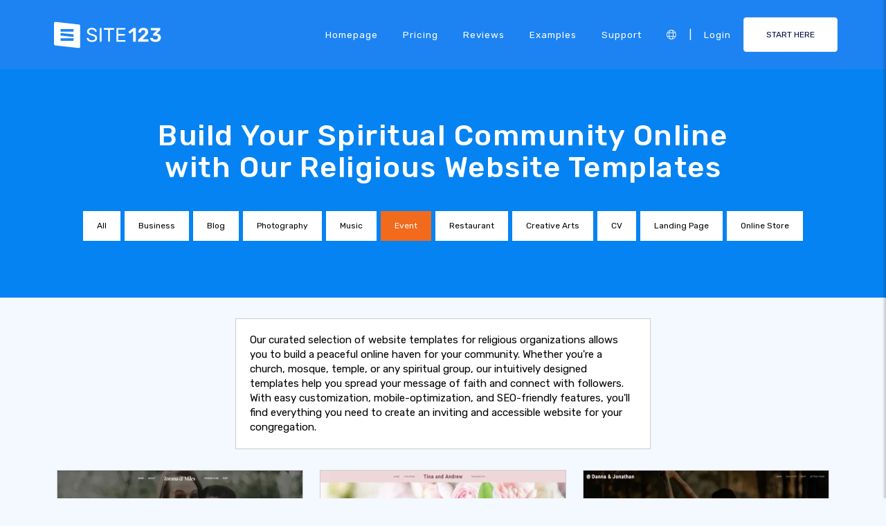

--- FILE ---
content_type: text/html;charset=UTF-8
request_url: https://www.site123.com/templates/religious-organizations-website-templates
body_size: 18386
content:
<!DOCTYPE html><html lang="en" ><head> <script>        //We must set up this variable here because different analytics tool (like Google Optimize) using it right after
        var utm_landingPage     = 'homepage';
    </script> <meta http-equiv="X-UA-Compatible" content="IE=edge,chrome=1" /> <meta charset="utf-8" /> <link rel="dns-prefetch preconnect" href="https://cdn-cms.f-static.com" crossorigin="anonymous"/> <link rel="dns-prefetch preconnect" href="https://images.cdn-files-a.com" crossorigin="anonymous"/> <link rel="dns-prefetch preconnect" href="https://static.s123-cdn-network-a.com" crossorigin="anonymous"/> <link rel="dns-prefetch preconnect" href="https://cdn-cms-s-8-4.f-static.net" crossorigin="anonymous"/> <link rel="dns-prefetch preconnect" href="https://fonts.googleapis.com" crossorigin="anonymous"/> <link rel="dns-prefetch preconnect" href="https://fonts.gstatic.com" crossorigin="anonymous"/> <link rel="dns-prefetch preconnect" href="https://googleads.g.doubleclick.net" crossorigin="anonymous"/> <link rel="dns-prefetch preconnect" href="https://www.google-analytics.com" crossorigin="anonymous"/> <link rel="dns-prefetch preconnect" href="https://www.googleadservices.com" crossorigin="anonymous"/> <link rel="dns-prefetch preconnect" href="https://www.googleoptimize.com" crossorigin="anonymous"/> <link rel="dns-prefetch preconnect" href="https://www.facebook.com" crossorigin="anonymous"/> <meta name="viewport" content="width=device-width, initial-scale=1.0, maximum-scale=1.0" /> <link rel="shortcut icon" href="https://cdn-cms-s-8-4.f-static.net/manager/websites/site123_website/files/logos/brand_files_2020/Icons/Png/Icon_blue.png?v=y84124423264" type="image/x-icon"> <link rel="icon" href="https://cdn-cms-s-8-4.f-static.net/manager/websites/site123_website/files/logos/brand_files_2020/Icons/Png/Icon_blue.png?v=y84124423264" type="image/x-icon"> <style>/* arabic */
@font-face {
  font-family: 'Rubik';
  font-style: normal;
  font-weight: 300;
  font-display: swap;
  src: url(https://fonts.gstatic.com/s/rubik/v31/iJWKBXyIfDnIV7nErXyw023e1Ik.woff2) format('woff2');
  unicode-range: U+0600-06FF, U+0750-077F, U+0870-088E, U+0890-0891, U+0897-08E1, U+08E3-08FF, U+200C-200E, U+2010-2011, U+204F, U+2E41, U+FB50-FDFF, U+FE70-FE74, U+FE76-FEFC, U+102E0-102FB, U+10E60-10E7E, U+10EC2-10EC4, U+10EFC-10EFF, U+1EE00-1EE03, U+1EE05-1EE1F, U+1EE21-1EE22, U+1EE24, U+1EE27, U+1EE29-1EE32, U+1EE34-1EE37, U+1EE39, U+1EE3B, U+1EE42, U+1EE47, U+1EE49, U+1EE4B, U+1EE4D-1EE4F, U+1EE51-1EE52, U+1EE54, U+1EE57, U+1EE59, U+1EE5B, U+1EE5D, U+1EE5F, U+1EE61-1EE62, U+1EE64, U+1EE67-1EE6A, U+1EE6C-1EE72, U+1EE74-1EE77, U+1EE79-1EE7C, U+1EE7E, U+1EE80-1EE89, U+1EE8B-1EE9B, U+1EEA1-1EEA3, U+1EEA5-1EEA9, U+1EEAB-1EEBB, U+1EEF0-1EEF1;
}
/* cyrillic-ext */
@font-face {
  font-family: 'Rubik';
  font-style: normal;
  font-weight: 300;
  font-display: swap;
  src: url(https://fonts.gstatic.com/s/rubik/v31/iJWKBXyIfDnIV7nMrXyw023e1Ik.woff2) format('woff2');
  unicode-range: U+0460-052F, U+1C80-1C8A, U+20B4, U+2DE0-2DFF, U+A640-A69F, U+FE2E-FE2F;
}
/* cyrillic */
@font-face {
  font-family: 'Rubik';
  font-style: normal;
  font-weight: 300;
  font-display: swap;
  src: url(https://fonts.gstatic.com/s/rubik/v31/iJWKBXyIfDnIV7nFrXyw023e1Ik.woff2) format('woff2');
  unicode-range: U+0301, U+0400-045F, U+0490-0491, U+04B0-04B1, U+2116;
}
/* hebrew */
@font-face {
  font-family: 'Rubik';
  font-style: normal;
  font-weight: 300;
  font-display: swap;
  src: url(https://fonts.gstatic.com/s/rubik/v31/iJWKBXyIfDnIV7nDrXyw023e1Ik.woff2) format('woff2');
  unicode-range: U+0307-0308, U+0590-05FF, U+200C-2010, U+20AA, U+25CC, U+FB1D-FB4F;
}
/* latin-ext */
@font-face {
  font-family: 'Rubik';
  font-style: normal;
  font-weight: 300;
  font-display: swap;
  src: url(https://fonts.gstatic.com/s/rubik/v31/iJWKBXyIfDnIV7nPrXyw023e1Ik.woff2) format('woff2');
  unicode-range: U+0100-02BA, U+02BD-02C5, U+02C7-02CC, U+02CE-02D7, U+02DD-02FF, U+0304, U+0308, U+0329, U+1D00-1DBF, U+1E00-1E9F, U+1EF2-1EFF, U+2020, U+20A0-20AB, U+20AD-20C0, U+2113, U+2C60-2C7F, U+A720-A7FF;
}
/* latin */
@font-face {
  font-family: 'Rubik';
  font-style: normal;
  font-weight: 300;
  font-display: swap;
  src: url(https://fonts.gstatic.com/s/rubik/v31/iJWKBXyIfDnIV7nBrXyw023e.woff2) format('woff2');
  unicode-range: U+0000-00FF, U+0131, U+0152-0153, U+02BB-02BC, U+02C6, U+02DA, U+02DC, U+0304, U+0308, U+0329, U+2000-206F, U+20AC, U+2122, U+2191, U+2193, U+2212, U+2215, U+FEFF, U+FFFD;
}
/* arabic */
@font-face {
  font-family: 'Rubik';
  font-style: normal;
  font-weight: 400;
  font-display: swap;
  src: url(https://fonts.gstatic.com/s/rubik/v31/iJWKBXyIfDnIV7nErXyw023e1Ik.woff2) format('woff2');
  unicode-range: U+0600-06FF, U+0750-077F, U+0870-088E, U+0890-0891, U+0897-08E1, U+08E3-08FF, U+200C-200E, U+2010-2011, U+204F, U+2E41, U+FB50-FDFF, U+FE70-FE74, U+FE76-FEFC, U+102E0-102FB, U+10E60-10E7E, U+10EC2-10EC4, U+10EFC-10EFF, U+1EE00-1EE03, U+1EE05-1EE1F, U+1EE21-1EE22, U+1EE24, U+1EE27, U+1EE29-1EE32, U+1EE34-1EE37, U+1EE39, U+1EE3B, U+1EE42, U+1EE47, U+1EE49, U+1EE4B, U+1EE4D-1EE4F, U+1EE51-1EE52, U+1EE54, U+1EE57, U+1EE59, U+1EE5B, U+1EE5D, U+1EE5F, U+1EE61-1EE62, U+1EE64, U+1EE67-1EE6A, U+1EE6C-1EE72, U+1EE74-1EE77, U+1EE79-1EE7C, U+1EE7E, U+1EE80-1EE89, U+1EE8B-1EE9B, U+1EEA1-1EEA3, U+1EEA5-1EEA9, U+1EEAB-1EEBB, U+1EEF0-1EEF1;
}
/* cyrillic-ext */
@font-face {
  font-family: 'Rubik';
  font-style: normal;
  font-weight: 400;
  font-display: swap;
  src: url(https://fonts.gstatic.com/s/rubik/v31/iJWKBXyIfDnIV7nMrXyw023e1Ik.woff2) format('woff2');
  unicode-range: U+0460-052F, U+1C80-1C8A, U+20B4, U+2DE0-2DFF, U+A640-A69F, U+FE2E-FE2F;
}
/* cyrillic */
@font-face {
  font-family: 'Rubik';
  font-style: normal;
  font-weight: 400;
  font-display: swap;
  src: url(https://fonts.gstatic.com/s/rubik/v31/iJWKBXyIfDnIV7nFrXyw023e1Ik.woff2) format('woff2');
  unicode-range: U+0301, U+0400-045F, U+0490-0491, U+04B0-04B1, U+2116;
}
/* hebrew */
@font-face {
  font-family: 'Rubik';
  font-style: normal;
  font-weight: 400;
  font-display: swap;
  src: url(https://fonts.gstatic.com/s/rubik/v31/iJWKBXyIfDnIV7nDrXyw023e1Ik.woff2) format('woff2');
  unicode-range: U+0307-0308, U+0590-05FF, U+200C-2010, U+20AA, U+25CC, U+FB1D-FB4F;
}
/* latin-ext */
@font-face {
  font-family: 'Rubik';
  font-style: normal;
  font-weight: 400;
  font-display: swap;
  src: url(https://fonts.gstatic.com/s/rubik/v31/iJWKBXyIfDnIV7nPrXyw023e1Ik.woff2) format('woff2');
  unicode-range: U+0100-02BA, U+02BD-02C5, U+02C7-02CC, U+02CE-02D7, U+02DD-02FF, U+0304, U+0308, U+0329, U+1D00-1DBF, U+1E00-1E9F, U+1EF2-1EFF, U+2020, U+20A0-20AB, U+20AD-20C0, U+2113, U+2C60-2C7F, U+A720-A7FF;
}
/* latin */
@font-face {
  font-family: 'Rubik';
  font-style: normal;
  font-weight: 400;
  font-display: swap;
  src: url(https://fonts.gstatic.com/s/rubik/v31/iJWKBXyIfDnIV7nBrXyw023e.woff2) format('woff2');
  unicode-range: U+0000-00FF, U+0131, U+0152-0153, U+02BB-02BC, U+02C6, U+02DA, U+02DC, U+0304, U+0308, U+0329, U+2000-206F, U+20AC, U+2122, U+2191, U+2193, U+2212, U+2215, U+FEFF, U+FFFD;
}
/* arabic */
@font-face {
  font-family: 'Rubik';
  font-style: normal;
  font-weight: 500;
  font-display: swap;
  src: url(https://fonts.gstatic.com/s/rubik/v31/iJWKBXyIfDnIV7nErXyw023e1Ik.woff2) format('woff2');
  unicode-range: U+0600-06FF, U+0750-077F, U+0870-088E, U+0890-0891, U+0897-08E1, U+08E3-08FF, U+200C-200E, U+2010-2011, U+204F, U+2E41, U+FB50-FDFF, U+FE70-FE74, U+FE76-FEFC, U+102E0-102FB, U+10E60-10E7E, U+10EC2-10EC4, U+10EFC-10EFF, U+1EE00-1EE03, U+1EE05-1EE1F, U+1EE21-1EE22, U+1EE24, U+1EE27, U+1EE29-1EE32, U+1EE34-1EE37, U+1EE39, U+1EE3B, U+1EE42, U+1EE47, U+1EE49, U+1EE4B, U+1EE4D-1EE4F, U+1EE51-1EE52, U+1EE54, U+1EE57, U+1EE59, U+1EE5B, U+1EE5D, U+1EE5F, U+1EE61-1EE62, U+1EE64, U+1EE67-1EE6A, U+1EE6C-1EE72, U+1EE74-1EE77, U+1EE79-1EE7C, U+1EE7E, U+1EE80-1EE89, U+1EE8B-1EE9B, U+1EEA1-1EEA3, U+1EEA5-1EEA9, U+1EEAB-1EEBB, U+1EEF0-1EEF1;
}
/* cyrillic-ext */
@font-face {
  font-family: 'Rubik';
  font-style: normal;
  font-weight: 500;
  font-display: swap;
  src: url(https://fonts.gstatic.com/s/rubik/v31/iJWKBXyIfDnIV7nMrXyw023e1Ik.woff2) format('woff2');
  unicode-range: U+0460-052F, U+1C80-1C8A, U+20B4, U+2DE0-2DFF, U+A640-A69F, U+FE2E-FE2F;
}
/* cyrillic */
@font-face {
  font-family: 'Rubik';
  font-style: normal;
  font-weight: 500;
  font-display: swap;
  src: url(https://fonts.gstatic.com/s/rubik/v31/iJWKBXyIfDnIV7nFrXyw023e1Ik.woff2) format('woff2');
  unicode-range: U+0301, U+0400-045F, U+0490-0491, U+04B0-04B1, U+2116;
}
/* hebrew */
@font-face {
  font-family: 'Rubik';
  font-style: normal;
  font-weight: 500;
  font-display: swap;
  src: url(https://fonts.gstatic.com/s/rubik/v31/iJWKBXyIfDnIV7nDrXyw023e1Ik.woff2) format('woff2');
  unicode-range: U+0307-0308, U+0590-05FF, U+200C-2010, U+20AA, U+25CC, U+FB1D-FB4F;
}
/* latin-ext */
@font-face {
  font-family: 'Rubik';
  font-style: normal;
  font-weight: 500;
  font-display: swap;
  src: url(https://fonts.gstatic.com/s/rubik/v31/iJWKBXyIfDnIV7nPrXyw023e1Ik.woff2) format('woff2');
  unicode-range: U+0100-02BA, U+02BD-02C5, U+02C7-02CC, U+02CE-02D7, U+02DD-02FF, U+0304, U+0308, U+0329, U+1D00-1DBF, U+1E00-1E9F, U+1EF2-1EFF, U+2020, U+20A0-20AB, U+20AD-20C0, U+2113, U+2C60-2C7F, U+A720-A7FF;
}
/* latin */
@font-face {
  font-family: 'Rubik';
  font-style: normal;
  font-weight: 500;
  font-display: swap;
  src: url(https://fonts.gstatic.com/s/rubik/v31/iJWKBXyIfDnIV7nBrXyw023e.woff2) format('woff2');
  unicode-range: U+0000-00FF, U+0131, U+0152-0153, U+02BB-02BC, U+02C6, U+02DA, U+02DC, U+0304, U+0308, U+0329, U+2000-206F, U+20AC, U+2122, U+2191, U+2193, U+2212, U+2215, U+FEFF, U+FFFD;
}
/* arabic */
@font-face {
  font-family: 'Rubik';
  font-style: normal;
  font-weight: 700;
  font-display: swap;
  src: url(https://fonts.gstatic.com/s/rubik/v31/iJWKBXyIfDnIV7nErXyw023e1Ik.woff2) format('woff2');
  unicode-range: U+0600-06FF, U+0750-077F, U+0870-088E, U+0890-0891, U+0897-08E1, U+08E3-08FF, U+200C-200E, U+2010-2011, U+204F, U+2E41, U+FB50-FDFF, U+FE70-FE74, U+FE76-FEFC, U+102E0-102FB, U+10E60-10E7E, U+10EC2-10EC4, U+10EFC-10EFF, U+1EE00-1EE03, U+1EE05-1EE1F, U+1EE21-1EE22, U+1EE24, U+1EE27, U+1EE29-1EE32, U+1EE34-1EE37, U+1EE39, U+1EE3B, U+1EE42, U+1EE47, U+1EE49, U+1EE4B, U+1EE4D-1EE4F, U+1EE51-1EE52, U+1EE54, U+1EE57, U+1EE59, U+1EE5B, U+1EE5D, U+1EE5F, U+1EE61-1EE62, U+1EE64, U+1EE67-1EE6A, U+1EE6C-1EE72, U+1EE74-1EE77, U+1EE79-1EE7C, U+1EE7E, U+1EE80-1EE89, U+1EE8B-1EE9B, U+1EEA1-1EEA3, U+1EEA5-1EEA9, U+1EEAB-1EEBB, U+1EEF0-1EEF1;
}
/* cyrillic-ext */
@font-face {
  font-family: 'Rubik';
  font-style: normal;
  font-weight: 700;
  font-display: swap;
  src: url(https://fonts.gstatic.com/s/rubik/v31/iJWKBXyIfDnIV7nMrXyw023e1Ik.woff2) format('woff2');
  unicode-range: U+0460-052F, U+1C80-1C8A, U+20B4, U+2DE0-2DFF, U+A640-A69F, U+FE2E-FE2F;
}
/* cyrillic */
@font-face {
  font-family: 'Rubik';
  font-style: normal;
  font-weight: 700;
  font-display: swap;
  src: url(https://fonts.gstatic.com/s/rubik/v31/iJWKBXyIfDnIV7nFrXyw023e1Ik.woff2) format('woff2');
  unicode-range: U+0301, U+0400-045F, U+0490-0491, U+04B0-04B1, U+2116;
}
/* hebrew */
@font-face {
  font-family: 'Rubik';
  font-style: normal;
  font-weight: 700;
  font-display: swap;
  src: url(https://fonts.gstatic.com/s/rubik/v31/iJWKBXyIfDnIV7nDrXyw023e1Ik.woff2) format('woff2');
  unicode-range: U+0307-0308, U+0590-05FF, U+200C-2010, U+20AA, U+25CC, U+FB1D-FB4F;
}
/* latin-ext */
@font-face {
  font-family: 'Rubik';
  font-style: normal;
  font-weight: 700;
  font-display: swap;
  src: url(https://fonts.gstatic.com/s/rubik/v31/iJWKBXyIfDnIV7nPrXyw023e1Ik.woff2) format('woff2');
  unicode-range: U+0100-02BA, U+02BD-02C5, U+02C7-02CC, U+02CE-02D7, U+02DD-02FF, U+0304, U+0308, U+0329, U+1D00-1DBF, U+1E00-1E9F, U+1EF2-1EFF, U+2020, U+20A0-20AB, U+20AD-20C0, U+2113, U+2C60-2C7F, U+A720-A7FF;
}
/* latin */
@font-face {
  font-family: 'Rubik';
  font-style: normal;
  font-weight: 700;
  font-display: swap;
  src: url(https://fonts.gstatic.com/s/rubik/v31/iJWKBXyIfDnIV7nBrXyw023e.woff2) format('woff2');
  unicode-range: U+0000-00FF, U+0131, U+0152-0153, U+02BB-02BC, U+02C6, U+02DA, U+02DC, U+0304, U+0308, U+0329, U+2000-206F, U+20AC, U+2122, U+2191, U+2193, U+2212, U+2215, U+FEFF, U+FFFD;
}</style> <!-- styles --> <link rel="stylesheet" href="https://cdn-cms-s-8-4.f-static.net/versions/2/system_mini/css/minimizeSITE123website.css?v=y84124423264" type="text/css" crossorigin="anonymous"> <link rel="stylesheet" href="https://cdn-cms-s-8-4.f-static.net/versions/2/system_mini/css/minimizeSITE123website_inside_page.css?v=y84124423264" type="text/css" crossorigin="anonymous"> <title>Religious Organizations Website Templates - Create Your Sacred Space Online</title><meta name="description" content="Find divine website designs with our religious organizations templates. Easy to customize, responsive for all devices, perfect for churches, mosques, temples, and spiritual communities." /><meta name="keywords" content="" /><link rel="canonical" href="https://www.site123.com/templates/religious-organizations-website-templates" /><meta http-equiv="content-language" content="en" /><!-- Facebook Meta Info --><meta property="fb:pages" content="430267760516602" /><meta name="fb:app_id" content="1416531498604756" /><meta property="og:url" content="https://www.site123.com/templates/religious-organizations-website-templates"><meta property="og:image" content=""><meta property="og:description" content="Find divine website designs with our religious organizations templates. Easy to customize, responsive for all devices, perfect for churches, mosques, temples, and spiritual communities."><meta property="og:title" content="Religious Organizations Website Templates - Create Your Sacred Space Online"><meta property="og:site_name" content="SITE123"><meta name="og:type" content="website" /><!-- Twitter Meta Info --><meta name="twitter:site" content="@site123"><meta name="twitter:card" content="summary_large_image"><meta name="twitter:url" content="https://www.site123.com/templates/religious-organizations-website-templates"><meta name="twitter:title" content="Religious Organizations Website Templates - Create Your Sacred Space Online"><meta name="twitter:description" content="Find divine website designs with our religious organizations templates. Easy to customize, responsive for all devices, perfect for churches, mosques, temples, and spiritual communities."><meta name="twitter:image:src" content=""><!-- Google+ Meta Info --><meta itemprop="name" content="Religious Organizations Website Templates - Create Your Sacred Space Online"><meta itemprop="description" content="Find divine website designs with our religious organizations templates. Easy to customize, responsive for all devices, perfect for churches, mosques, temples, and spiritual communities."><meta itemprop="image" content=""><meta name="yandex-verification" content="4e2e3b87cecc4952"><meta name="msvalidate.01" content="1404E3D356E3AFB60FD0EF2AE2283550"> <link rel="alternate" hreflang="en" href="https://www.site123.com/templates/religious-organizations-website-templates"/><link rel="alternate" hreflang="x-default" href="https://www.site123.com/templates/religious-organizations-website-templates"/><link rel="alternate" hreflang="fr" href="https://fr.site123.com/templates/religious-organizations-website-templates"/><link rel="alternate" hreflang="es" href="https://es.site123.com/templates/religious-organizations-website-templates"/><link rel="alternate" hreflang="pt" href="https://pt.site123.com/templates/religious-organizations-website-templates"/><link rel="alternate" hreflang="de" href="https://de.site123.com/templates/religious-organizations-website-templates"/><link rel="alternate" hreflang="it" href="https://it.site123.com/templates/religious-organizations-website-templates"/><link rel="alternate" hreflang="nl" href="https://nl.site123.com/templates/religious-organizations-website-templates"/><link rel="alternate" hreflang="ru" href="https://ru.site123.com/templates/religious-organizations-website-templates"/><link rel="alternate" hreflang="ja" href="https://ja.site123.com/templates/religious-organizations-website-templates"/><link rel="alternate" hreflang="ko" href="https://ko.site123.com/templates/religious-organizations-website-templates"/><link rel="alternate" hreflang="pl" href="https://pl.site123.com/templates/religious-organizations-website-templates"/><link rel="alternate" hreflang="tr" href="https://tr.site123.com/templates/religious-organizations-website-templates"/><link rel="alternate" hreflang="ar" href="https://ar.site123.com/templates/religious-organizations-website-templates"/><link rel="alternate" hreflang="he" href="https://he.site123.com/templates/religious-organizations-website-templates"/><link rel="alternate" hreflang="hu" href="https://hu.site123.com/templates/religious-organizations-website-templates"/><link rel="alternate" hreflang="sv" href="https://se.site123.com/templates/religious-organizations-website-templates"/><link rel="alternate" hreflang="no" href="https://no.site123.com/templates/religious-organizations-website-templates"/><link rel="alternate" hreflang="ro" href="https://ro.site123.com/templates/religious-organizations-website-templates"/><link rel="alternate" hreflang="el" href="https://gr.site123.com/templates/religious-organizations-website-templates"/><link rel="alternate" hreflang="zh-cn" href="https://zh-cn.site123.com/templates/religious-organizations-website-templates"/><link rel="alternate" hreflang="zh-tw" href="https://zh-tw.site123.com/templates/religious-organizations-website-templates"/><link rel="alternate" hreflang="hi" href="https://hi.site123.com/templates/religious-organizations-website-templates"/><link rel="alternate" hreflang="cs" href="https://cs.site123.com/templates/religious-organizations-website-templates"/><link rel="alternate" hreflang="da" href="https://da.site123.com/templates/religious-organizations-website-templates"/><link rel="alternate" hreflang="hr" href="https://hr.site123.com/templates/religious-organizations-website-templates"/><link rel="alternate" hreflang="uk" href="https://ua.site123.com/templates/religious-organizations-website-templates"/><link rel="alternate" hreflang="af" href="https://af.site123.com/templates/religious-organizations-website-templates"/><link rel="alternate" hreflang="sq" href="https://sq.site123.com/templates/religious-organizations-website-templates"/><link rel="alternate" hreflang="hy" href="https://hy.site123.com/templates/religious-organizations-website-templates"/><link rel="alternate" hreflang="az" href="https://az.site123.com/templates/religious-organizations-website-templates"/><link rel="alternate" hreflang="be" href="https://be.site123.com/templates/religious-organizations-website-templates"/><link rel="alternate" hreflang="bs" href="https://bs.site123.com/templates/religious-organizations-website-templates"/><link rel="alternate" hreflang="bg" href="https://bg.site123.com/templates/religious-organizations-website-templates"/><link rel="alternate" hreflang="ca" href="https://ca.site123.com/templates/religious-organizations-website-templates"/><link rel="alternate" hreflang="et" href="https://et.site123.com/templates/religious-organizations-website-templates"/><link rel="alternate" hreflang="fi" href="https://fi.site123.com/templates/religious-organizations-website-templates"/><link rel="alternate" hreflang="gl" href="https://gl.site123.com/templates/religious-organizations-website-templates"/><link rel="alternate" hreflang="ka" href="https://ka.site123.com/templates/religious-organizations-website-templates"/><link rel="alternate" hreflang="is" href="https://is.site123.com/templates/religious-organizations-website-templates"/><link rel="alternate" hreflang="ga" href="https://ga.site123.com/templates/religious-organizations-website-templates"/><link rel="alternate" hreflang="kk" href="https://kk.site123.com/templates/religious-organizations-website-templates"/><link rel="alternate" hreflang="lo" href="https://lo.site123.com/templates/religious-organizations-website-templates"/><link rel="alternate" hreflang="lv" href="https://lv.site123.com/templates/religious-organizations-website-templates"/><link rel="alternate" hreflang="lt" href="https://lt.site123.com/templates/religious-organizations-website-templates"/><link rel="alternate" hreflang="lb" href="https://lb.site123.com/templates/religious-organizations-website-templates"/><link rel="alternate" hreflang="mk" href="https://mk.site123.com/templates/religious-organizations-website-templates"/><link rel="alternate" hreflang="ms" href="https://ms.site123.com/templates/religious-organizations-website-templates"/><link rel="alternate" hreflang="mt" href="https://mt.site123.com/templates/religious-organizations-website-templates"/><link rel="alternate" hreflang="mn" href="https://mn.site123.com/templates/religious-organizations-website-templates"/><link rel="alternate" hreflang="sk" href="https://sk.site123.com/templates/religious-organizations-website-templates"/><link rel="alternate" hreflang="sl" href="https://sl.site123.com/templates/religious-organizations-website-templates"/><link rel="alternate" hreflang="th" href="https://th.site123.com/templates/religious-organizations-website-templates"/><link rel="alternate" hreflang="tk" href="https://tk.site123.com/templates/religious-organizations-website-templates"/><link rel="alternate" hreflang="cy" href="https://cy.site123.com/templates/religious-organizations-website-templates"/><link rel="alternate" hreflang="bn" href="https://bn.site123.com/templates/religious-organizations-website-templates"/><link rel="alternate" hreflang="ur" href="https://ur.site123.com/templates/religious-organizations-website-templates"/><link rel="alternate" hreflang="id" href="https://id.site123.com/templates/religious-organizations-website-templates"/><link rel="alternate" hreflang="sw" href="https://sw.site123.com/templates/religious-organizations-website-templates"/><link rel="alternate" hreflang="mr" href="https://mr.site123.com/templates/religious-organizations-website-templates"/><link rel="alternate" hreflang="te" href="https://te.site123.com/templates/religious-organizations-website-templates"/><link rel="alternate" hreflang="ta" href="https://ta.site123.com/templates/religious-organizations-website-templates"/><link rel="alternate" hreflang="vi" href="https://vi.site123.com/templates/religious-organizations-website-templates"/><link rel="alternate" hreflang="tl" href="https://tl.site123.com/templates/religious-organizations-website-templates"/><link rel="alternate" hreflang="gu" href="https://gu.site123.com/templates/religious-organizations-website-templates"/><link rel="alternate" hreflang="ps" href="https://ps.site123.com/templates/religious-organizations-website-templates"/><link rel="alternate" hreflang="uz" href="https://uz.site123.com/templates/religious-organizations-website-templates"/><link rel="alternate" hreflang="om" href="https://om.site123.com/templates/religious-organizations-website-templates"/><link rel="alternate" hreflang="zu" href="https://zu.site123.com/templates/religious-organizations-website-templates"/> </head><body class="language_en insidePage landingPage " data-user-language="en"> <div class="menuHeader "> <div class="container"> <div class="row"> <div class="col-xs-12 col-sm-2"> <a href="/"><img src="https://static.s123-cdn-network-a.com/admin/InterfaceStatisFiles/allOther/all/site123/logos/Logo/Horizontal/SVG/Horizontal_Blue.svg?v=y84124423264" class="site123_logo logoBlue" alt="SITE123 logo"><img src="https://static.s123-cdn-network-a.com/admin/InterfaceStatisFiles/allOther/all/site123/logos/Logo/Horizontal/SVG/Horizontal_white.svg?v=y84124423264" class="site123_logo logoWhite" alt="SITE123 logo"></a> </div> <div class="col-xs-12 col-sm-10 hidden-xs hidden-sm"> <nav class=""> <ul class="site123_nav"> <li class="active"><a class="menuItem" href="/">Homepage</a></li> <!--<li><a href="/domain-search">Domains</a></li>--> <li><a class="menuItem" href="/pricing">Pricing</a></li> <li><a class="menuItem" href="/reviews">Reviews</a></li> <li><a class="menuItem" href="/website-examples">Examples</a></li> <li><a class="menuItem" href="/support">Support</a></li> <li><a class="languageModalElement menuItem"><i class="fa-light fa-globe"></i></a></li> <li>|</li> <li class="loginMenu"><a class="menuItem" href="https://app.site123.com/manager/login/login.php?l=en"><i class="fal fa-sign-in visible-xs-block"></i><span class="hidden-xs">Login</span></a></li> <li><a class="btn btn-blue btn-small" href="https://app.site123.com/manager/login/sign_up.php?l=en"><i class="fal fa-plus visible-xs-block"></i><span class="hidden-xs">START HERE</span></a></li> </ul> </nav> </div> <div class="col-xs-12 col-sm-9 visible-xs-block visible-sm-block"> <div class="mobileMenu"> <svg aria-hidden="true" focusable="false" data-prefix="fal" data-icon="bars" class="svg-inline--fa fa-bars" style="width:26px;height:26px;" role="img" xmlns="http://www.w3.org/2000/svg" viewBox="0 0 448 512"><path fill="currentColor" d="M442 114H6a6 6 0 0 1-6-6V84a6 6 0 0 1 6-6h436a6 6 0 0 1 6 6v24a6 6 0 0 1-6 6zm0 160H6a6 6 0 0 1-6-6v-24a6 6 0 0 1 6-6h436a6 6 0 0 1 6 6v24a6 6 0 0 1-6 6zm0 160H6a6 6 0 0 1-6-6v-24a6 6 0 0 1 6-6h436a6 6 0 0 1 6 6v24a6 6 0 0 1-6 6z"></path></svg> </div> </div> </div> </div> </div> <div class="mobileMenuFromSide"> <div class="mobileMenuHeader"> <img src="https://static.s123-cdn-network-a.com/admin/InterfaceStatisFiles/allOther/all/site123/logos/Logo/Horizontal/SVG/Horizontal_Blue.svg?v=y84124423264" class="site123_logo logoBlue" alt="logo"> <div class="mobileMenuClose"><svg aria-hidden="true" focusable="false" data-prefix="fal" data-icon="times" class="svg-inline--fa fa-times" role="img" xmlns="http://www.w3.org/2000/svg" viewBox="0 0 320 512"><path fill="currentColor" d="M193.94 256L296.5 153.44l21.15-21.15c3.12-3.12 3.12-8.19 0-11.31l-22.63-22.63c-3.12-3.12-8.19-3.12-11.31 0L160 222.06 36.29 98.34c-3.12-3.12-8.19-3.12-11.31 0L2.34 120.97c-3.12 3.12-3.12 8.19 0 11.31L126.06 256 2.34 379.71c-3.12 3.12-3.12 8.19 0 11.31l22.63 22.63c3.12 3.12 8.19 3.12 11.31 0L160 289.94 262.56 392.5l21.15 21.15c3.12 3.12 8.19 3.12 11.31 0l22.63-22.63c3.12-3.12 3.12-8.19 0-11.31L193.94 256z"></path></svg></div> </div> <nav class=""> <ul class="site123_nav"> <li class="active"><a href="/">Homepage</a></li> <li><a href="/pricing">Pricing</a></li> <li><a href="/reviews">Reviews</a></li> <li><a href="/support">Support</a></li> <li><a class="languageModalElement" data-show-lan-text="true"><i class="fa-light fa-globe"></i></a></li> </ul> </nav> <div class="mobile-menu-main-btns"> <a class="btn btn-mini btn-transparent" href="https://app.site123.com/manager/login/login.php?l=en"><span>Login</span></a> <a class="btn btn-mini btn-orange" href="https://app.site123.com/manager/login/sign_up.php?l=en"><span>START HERE</span></a> </div> </div> <div class="container-fluid landing_bigTempImage clean"> <div class="landing_rowMainImage"> <div style="display: inline;max-width: 100%;"> <div class="tempText"> <h1>Build Your Spiritual Community Online with Our Religious Website Templates</h1> </div> <ul class="list-group s123-categories-navbar horizontal"> <li class="list-group-item " data-cat="all"><a href="/website-templates">All</a></li> <li class="list-group-item " data-cat="1"><a href="/templates/business-website-templates">Business</a></li> <li class="list-group-item " data-cat="2"><a href="/templates/blog-website-templates">Blog</a></li> <li class="list-group-item " data-cat="3"><a href="/templates/photography-website-templates">Photography</a></li> <li class="list-group-item " data-cat="4"><a href="/templates/music-website-templates">Music</a></li> <li class="list-group-item active" data-cat="5"><a href="/templates/event-website-templates">Event</a></li> <li class="list-group-item " data-cat="6"><a href="/templates/restaurant-website-templates">Restaurant</a></li> <li class="list-group-item " data-cat="8"><a href="/templates/creative-arts-website-templates">Creative Arts</a></li> <li class="list-group-item " data-cat="7"><a href="/templates/cv-website-templates">CV</a></li> <li class="list-group-item " data-cat="9"><a href="/templates/landing-page-website-templates">Landing Page</a></li> <li class="list-group-item " data-cat="10"><a href="/templates/online-store-website-templates">Online Store</a></li> </ul> </div> </div></div><div class="container templatesPage" style="margin-top: 30px;"> <div style="display: flex;flex-direction: row;flex-wrap: wrap;background-color: #fff;padding: 20px;border: 1px solid #ccc;width: 600px;max-width:100%;margin: auto;"> <span>Our curated selection of website templates for religious organizations allows you to build a peaceful online haven for your community. Whether you're a church, mosque, temple, or any spiritual group, our intuitively designed templates help you spread your message of faith and connect with followers. With easy customization, mobile-optimization, and SEO-friendly features, you'll find everything you need to create an inviting and accessible website for your congregation.</span> </div></div><div class="container templatesPage" style="margin-top: 30px;"> <div style="display: flex;flex-direction: row;flex-wrap: wrap;"> <div class="col-xs-12 col-sm-6 col-md-4 allCats" style="order:9999;float: none !important;"> <div class="theme"> <a href="https://app.site123.com/manager/login/sign_up.php?l=en&theme=7853700"> <div class="lazy previewImage" data-src-image="https://images.cdn-files-a.com/uploads/7853700/400_643ea303b4d29.png"> <img data-src-image="https://images.cdn-files-a.com/uploads/7853700/400_643ea306279e6.png" class="lazy img-rounded themeMobilePreview" title="Tina and Andrew" /> </div> </a> <div class="themeBuild"> <a class="btn btn-link btn-mini" target="_blank" href="/templates/preview/7853700">View</a>                        &nbsp;&nbsp;
                        <a href="https://app.site123.com/manager/login/sign_up.php?l=en&theme=7853700" class="btn btn-primary btn-mini">Choose</a> </div> </div> </div> <div class="col-xs-12 col-sm-6 col-md-4 allCats" style="order:9999;float: none !important;"> <div class="theme"> <a href="https://app.site123.com/manager/login/sign_up.php?l=en&theme=7720476"> <div class="lazy previewImage" data-src-image="https://images.cdn-files-a.com/uploads/7720476/400_643ea216b51b0.png"> <img data-src-image="https://images.cdn-files-a.com/uploads/7720476/400_643ea21b0305e.png" class="lazy img-rounded themeMobilePreview" title="Danna & Jonathan" /> </div> </a> <div class="themeBuild"> <a class="btn btn-link btn-mini" target="_blank" href="/templates/preview/7720476">View</a>                        &nbsp;&nbsp;
                        <a href="https://app.site123.com/manager/login/sign_up.php?l=en&theme=7720476" class="btn btn-primary btn-mini">Choose</a> </div> </div> </div> <div class="col-xs-12 col-sm-6 col-md-4 allCats" style="order:9999;float: none !important;"> <div class="theme"> <a href="https://app.site123.com/manager/login/sign_up.php?l=en&theme=7720394"> <div class="lazy previewImage" data-src-image="https://images.cdn-files-a.com/uploads/7720394/400_643ea24852ba1.png"> <img data-src-image="https://images.cdn-files-a.com/uploads/7720394/400_643ea24be32e8.png" class="lazy img-rounded themeMobilePreview" title="Jenny & Stan" /> </div> </a> <div class="themeBuild"> <a class="btn btn-link btn-mini" target="_blank" href="/templates/preview/7720394">View</a>                        &nbsp;&nbsp;
                        <a href="https://app.site123.com/manager/login/sign_up.php?l=en&theme=7720394" class="btn btn-primary btn-mini">Choose</a> </div> </div> </div> <div class="col-xs-12 col-sm-6 col-md-4 allCats" style="order:9999;float: none !important;"> <div class="theme"> <a href="https://app.site123.com/manager/login/sign_up.php?l=en&theme=7720038"> <div class="lazy previewImage" data-src-image="https://images.cdn-files-a.com/uploads/7720038/400_643ea2855e20d.png"> <img data-src-image="https://images.cdn-files-a.com/uploads/7720038/400_643ea28a1ae21.png" class="lazy img-rounded themeMobilePreview" title="Simona & Jack Wedding" /> </div> </a> <div class="themeBuild"> <a class="btn btn-link btn-mini" target="_blank" href="/templates/preview/7720038">View</a>                        &nbsp;&nbsp;
                        <a href="https://app.site123.com/manager/login/sign_up.php?l=en&theme=7720038" class="btn btn-primary btn-mini">Choose</a> </div> </div> </div> <div class="col-xs-12 col-sm-6 col-md-4 allCats" style="order:9999;float: none !important;"> <div class="theme"> <a href="https://app.site123.com/manager/login/sign_up.php?l=en&theme=7719965"> <div class="lazy previewImage" data-src-image="https://images.cdn-files-a.com/uploads/7719965/400_643ea2ce66331.png"> <img data-src-image="https://images.cdn-files-a.com/uploads/7719965/400_643ea2d295de3.png" class="lazy img-rounded themeMobilePreview" title="John & Emily" /> </div> </a> <div class="themeBuild"> <a class="btn btn-link btn-mini" target="_blank" href="/templates/preview/7719965">View</a>                        &nbsp;&nbsp;
                        <a href="https://app.site123.com/manager/login/sign_up.php?l=en&theme=7719965" class="btn btn-primary btn-mini">Choose</a> </div> </div> </div> <div class="col-xs-12 col-sm-6 col-md-4 allCats" style="order:9999;float: none !important;"> <div class="theme"> <a href="https://app.site123.com/manager/login/sign_up.php?l=en&theme=7585814"> <div class="lazy previewImage" data-src-image="https://images.cdn-files-a.com/uploads/7585814/400_643ea7aacf5ea.png"> <img data-src-image="https://images.cdn-files-a.com/uploads/7585814/400_643ea7ad0adb7.png" class="lazy img-rounded themeMobilePreview" title="Spectrum of Creation Gallery" /> </div> </a> <div class="themeBuild"> <a class="btn btn-link btn-mini" target="_blank" href="/templates/preview/7585814">View</a>                        &nbsp;&nbsp;
                        <a href="https://app.site123.com/manager/login/sign_up.php?l=en&theme=7585814" class="btn btn-primary btn-mini">Choose</a> </div> </div> </div> <div class="col-xs-12 col-sm-6 col-md-4 allCats" style="order:9999;float: none !important;"> <div class="theme"> <a href="https://app.site123.com/manager/login/sign_up.php?l=en&theme=7585324"> <div class="lazy previewImage" data-src-image="https://images.cdn-files-a.com/uploads/7585324/400_643ea7db3787c.png"> <img data-src-image="https://images.cdn-files-a.com/uploads/7585324/400_643ea7dd465f2.png" class="lazy img-rounded themeMobilePreview" title="Go Dance Festival" /> </div> </a> <div class="themeBuild"> <a class="btn btn-link btn-mini" target="_blank" href="/templates/preview/7585324">View</a>                        &nbsp;&nbsp;
                        <a href="https://app.site123.com/manager/login/sign_up.php?l=en&theme=7585324" class="btn btn-primary btn-mini">Choose</a> </div> </div> </div> <div class="col-xs-12 col-sm-6 col-md-4 allCats" style="order:9999;float: none !important;"> <div class="theme"> <a href="https://app.site123.com/manager/login/sign_up.php?l=en&theme=7585138"> <div class="lazy previewImage" data-src-image="https://images.cdn-files-a.com/uploads/7585138/400_643ea8965fbdb.png"> <img data-src-image="https://images.cdn-files-a.com/uploads/7585138/400_643ea8995bfac.png" class="lazy img-rounded themeMobilePreview" title="TechMeetup" /> </div> </a> <div class="themeBuild"> <a class="btn btn-link btn-mini" target="_blank" href="/templates/preview/7585138">View</a>                        &nbsp;&nbsp;
                        <a href="https://app.site123.com/manager/login/sign_up.php?l=en&theme=7585138" class="btn btn-primary btn-mini">Choose</a> </div> </div> </div> <div class="col-xs-12 col-sm-6 col-md-4 allCats" style="order:9999;float: none !important;"> <div class="theme"> <a href="https://app.site123.com/manager/login/sign_up.php?l=en&theme=7571393"> <div class="lazy previewImage" data-src-image="https://images.cdn-files-a.com/uploads/7571393/400_643ea847c2652.png"> <img data-src-image="https://images.cdn-files-a.com/uploads/7571393/400_643ea84b1acbd.png" class="lazy img-rounded themeMobilePreview" title="Graduation Ceremony" /> </div> </a> <div class="themeBuild"> <a class="btn btn-link btn-mini" target="_blank" href="/templates/preview/7571393">View</a>                        &nbsp;&nbsp;
                        <a href="https://app.site123.com/manager/login/sign_up.php?l=en&theme=7571393" class="btn btn-primary btn-mini">Choose</a> </div> </div> </div> <div class="col-xs-12 col-sm-6 col-md-4 allCats" style="order:9999;float: none !important;"> <div class="theme"> <a href="https://app.site123.com/manager/login/sign_up.php?l=en&theme=7570512"> <div class="lazy previewImage" data-src-image="https://images.cdn-files-a.com/uploads/7570512/400_643ea81a81b31.png"> <img data-src-image="https://images.cdn-files-a.com/uploads/7570512/400_643ea81d0e466.png" class="lazy img-rounded themeMobilePreview" title="Diamond Festival" /> </div> </a> <div class="themeBuild"> <a class="btn btn-link btn-mini" target="_blank" href="/templates/preview/7570512">View</a>                        &nbsp;&nbsp;
                        <a href="https://app.site123.com/manager/login/sign_up.php?l=en&theme=7570512" class="btn btn-primary btn-mini">Choose</a> </div> </div> </div> <div class="col-xs-12 col-sm-6 col-md-4 allCats" style="order:2;float: none !important;"> <div class="theme"> <a href="https://app.site123.com/manager/login/sign_up.php?l=en&theme=7569959"> <div class="lazy previewImage" data-src-image="https://images.cdn-files-a.com/uploads/7569959/400_643ba4a2970fa.png"> <img data-src-image="https://images.cdn-files-a.com/uploads/7569959/400_643ba4a7a20c7.png" class="lazy img-rounded themeMobilePreview" title="Zorana & Miles" /> </div> </a> <div class="themeBuild"> <a class="btn btn-link btn-mini" target="_blank" href="/templates/preview/7569959">View</a>                        &nbsp;&nbsp;
                        <a href="https://app.site123.com/manager/login/sign_up.php?l=en&theme=7569959" class="btn btn-primary btn-mini">Choose</a> </div> </div> </div> </div></div><section class="container-fluid"> <div class="container"> <div class="sectionHeader text-center"> <h3>Frequently Asked Questions</h3> <div class="small_hr"></div> </div> <div class="row faqAccordion"> <div class="col-xs-12 col-sm-8 col-sm-offset-2"> <div class="accordion"> <div class="accordion-section"> <a class="accordion-section-title" href="#accordion-1987">What is a website template?</a> <div id="accordion-1987" class="accordion-section-content"> <p>A website template is a pre-designed layout that a person can use to create a framework for their own content.</p> </div> </div> <div class="accordion-section"> <a class="accordion-section-title" href="#accordion-1988">What are the advantages of using a template for my website?</a> <div id="accordion-1988" class="accordion-section-content"> <p>Templates are great to start a website with, as they provide a structure that you can start designing from. This is much faster and easier than having to do everything yourself, like with a custom-coded html website.</p> </div> </div> <div class="accordion-section"> <a class="accordion-section-title" href="#accordion-1989">Can I edit my template later?</a> <div id="accordion-1989" class="accordion-section-content"> <p>Yes you can! You can edit a template at any time, and change its design to something completely different. You can do this before, during, or after publishing to suit your company business.</p> </div> </div> <div class="accordion-section"> <a class="accordion-section-title" href="#accordion-1990">I couldn’t find the right template - what should I do?</a> <div id="accordion-1990" class="accordion-section-content"> <p>If you are not finding the right template for you, please click the blue &ldquo;Need help?&rdquo; button in the editor. This will open our 24/7 live chat support. Talk to our agents about what you need and they can help you find a template that suits your needs. If they can&rsquo;t find what you need, then let them know what kind of template you want. They will speak with our development team and we will working on creating templates suited for your type of business!</p> </div> </div> <div class="accordion-section"> <a class="accordion-section-title" href="#accordion-1991">Can I change the design of the template?</a> <div id="accordion-1991" class="accordion-section-content"> <p>Yes you can. Any template design with a little work can be changed to be completely different. Adjusting the features necessary to alter your templates can help you generate beautiful websites with modern designs! You can even design websites made to be app landing pages.</p> </div> </div> <div class="accordion-section"> <a class="accordion-section-title" href="#accordion-1992">Can I download the template?</a> <div id="accordion-1992" class="accordion-section-content"> <p>No. All SITE123 templates are proprietary designs we provide for our customers to use at their convenience. This also applies for websites made with the SITE123 service.</p> </div> </div> <div class="accordion-section"> <a class="accordion-section-title" href="#accordion-1993">Do you have templates for online shops?</a> <div id="accordion-1993" class="accordion-section-content"> <p>Yes we do! If you want to check out templates suitable online shops, please go to the SITE123 website and click START HERE. Follow the brief instructions and then make your Ecommerce website. Alternatively, you can choose from different kinds of Ecommerce templates. There you can choose from among the many options available for different business portfolios.</p> </div> </div> <div class="accordion-section"> <a class="accordion-section-title" href="#accordion-1994">Are the templates responsive?</a> <div id="accordion-1994" class="accordion-section-content"> <p>Yes, all SITE123 templates and websites are free responsive content, and will show beautifully on any mobile device. You can also easily integrate mobile apps into your design for extra utility for your modern business!</p> </div> </div> <div class="accordion-section"> <a class="accordion-section-title" href="#accordion-1995">Will I need to pay for using a template?</a> <div id="accordion-1995" class="accordion-section-content"> <p>No, they are free! All web templates are free to use indefinitely. If you ever want to upgrade to a premium package to add more features, you can view our pricing page to pick the right package for you. This is optional, however, and we encourage that users make their website for free first before they consider upgrading their package.</p> </div> </div> <div class="accordion-section"> <a class="accordion-section-title" href="#accordion-1996">Do you have templates in other languages?</a> <div id="accordion-1996" class="accordion-section-content"> <p>Yes we do! Our in-house translation tool allows you to translate any template into dozens of different languages. These translations have been checked for accuracy by professional translators. Try it out today!</p> </div> </div> <div class="accordion-section"> <a class="accordion-section-title" href="#accordion-1997">I don’t know coding or design - Will I be able to use those templates?</a> <div id="accordion-1997" class="accordion-section-content"> <p>Yes you will! SITE123&rsquo;s editor is designed for people who don&rsquo;t know how to code or design a website. You can use these templates as a base model and create beautiful, professional looking websites in a short time.</p> </div> </div> <div class="accordion-section"> <a class="accordion-section-title" href="#accordion-1998">Can I use templates that aren’t designed specifically for my business?</a> <div id="accordion-1998" class="accordion-section-content"> <p>Of course you can! All of our templates are there to be used for your convenience. If you are creating a beauty and fashion website but specifically like the design of an architectural template, use it! Our templates are like tools made for you to personalize and customize to suit your own needs.</p> </div> </div> <div class="accordion-section"> <a class="accordion-section-title" href="#accordion-1999">I tried a few templates out and want to change to another one. How do I do that?</a> <div id="accordion-1999" class="accordion-section-content"> <p>That is very easy. All you have to do is make another free website and then choose the new template that you wanted to use. This lets you make use of virtually any template you want to create a website that perfectly suits what you need.</p> </div> </div> <div class="accordion-section"> <a class="accordion-section-title" href="#accordion-2000">Can I add custom plugins to my template?</a> <div id="accordion-2000" class="accordion-section-content"> <p>Yes you can! SITE123 offers dozens of third party plugins that can greatly expand what your site can do. To install them, go to SETTINGS in your website editor and check through our preview list. If you have any questions about installation, talk to our 24/7 live chat support team any time and they will be happy to help.</p> </div> </div> <div class="accordion-section"> <a class="accordion-section-title" href="#accordion-2001">Will there be new templates released soon?</a> <div id="accordion-2001" class="accordion-section-content"> <p>Yes! SITE123 is constantly developing and adding new templates to satisfy the interests and needs of our customers. If you have a template idea or topic that you want developed, please share it with our online support and they&rsquo;ll be happy to assist.</p> </div> </div> <div class="accordion-section"> <a class="accordion-section-title" href="#accordion-2029">How do I get help designing my template?</a> <div id="accordion-2029" class="accordion-section-content"> <p>If you are ever confused or need help working on a template, click the &ldquo;Need help?&rdquo; button in the editor and you can talk to our excellent 24/7 live chat support. Our agents are here to help you with any issue you have, so feel free to talk to us whenever you need us!</p> </div> </div> </div> </div> </div> </div></section><section class="container-fluid oneFeature feature_promo"> <div class="container"> <div class="row"> <div class="col-xs-12 col-sm-5"> <div class="leftSide"> <h4>24/7 Live support - We're here for you!</h4> <span class="text">Our free 24/7 live support is here for you. SITE123's live chat support will answer your questions and guide you to make sure you build a successful website.<br><br>With our excellent support team you're never alone!</span> </div> </div> <div class="col-xs-12 col-sm-7"> <div class="rightSide"> <img data-src-image="https://static.s123-cdn-network-a.com/admin/InterfaceStatisFiles/allOther/all/site123/support1.png?v=y84124423264" class="img-rounded img-responsive openInsideChat lazy" style="max-height:100%;max-width:100%;display:inline-block;" alt="Support Chat"> <div class="arrow hidden"> <img src="https://static.s123-cdn-network-a.com/admin/InterfaceStatisFiles/allOther/all/site123/arrow2.png?v=y84124423264" class="support_promo_arrow hidden-xs" loading="lazy" alt="Website Builder Free Support"> </div> </div> </div> </div> </div></section><section class="container-fluid reviews"> <div class="container"> <div class="sectionHeader text-center"> <h3>Our happy clients</h3> <div class="small_hr"></div> </div> <div class="row allReviews"> <div class="col-xs-12 col-sm-6 col-md-4"> <div class="div reviewItem"> <div class="stars"> <img src="https://cdn-cms-s-8-4.f-static.net/manager/websites/site123_website/files/star-solid.svg" alt="star"> <img src="https://cdn-cms-s-8-4.f-static.net/manager/websites/site123_website/files/star-solid.svg" alt="star"> <img src="https://cdn-cms-s-8-4.f-static.net/manager/websites/site123_website/files/star-solid.svg" alt="star"> <img src="https://cdn-cms-s-8-4.f-static.net/manager/websites/site123_website/files/star-solid.svg" alt="star"> <img src="https://cdn-cms-s-8-4.f-static.net/manager/websites/site123_website/files/star-solid.svg" alt="star"> </div> <div class="des">SITE123 is, without a doubt, the easiest and most user-friendly website designer I've encountered. Their help chat technicians are exceptionally professional, making the process of creating an impressive website incredibly simple. Their expertise and support are truly outstanding. Once I discovered SITE123, I immediately stopped searching for other options – it's that good. The combination of an intuitive platform and top-notch support makes SITE123 stand out from the competition.</div> <div class="name" style="display: flex;align-items: center;"><span>Christi Prettyman</span>&nbsp;<img src="https://cdn-cms-s-8-4.f-static.net/files/vendor/flag-icons-main/flags/4x3/us.svg?v=y84124423264" style="height:1em;" loading="lazy" alt="us Flag"></div> </div> </div> <div class="col-xs-12 col-sm-6 col-md-4"> <div class="div reviewItem"> <div class="stars"> <img src="https://cdn-cms-s-8-4.f-static.net/manager/websites/site123_website/files/star-solid.svg" alt="star"> <img src="https://cdn-cms-s-8-4.f-static.net/manager/websites/site123_website/files/star-solid.svg" alt="star"> <img src="https://cdn-cms-s-8-4.f-static.net/manager/websites/site123_website/files/star-solid.svg" alt="star"> <img src="https://cdn-cms-s-8-4.f-static.net/manager/websites/site123_website/files/star-solid.svg" alt="star"> <img src="https://cdn-cms-s-8-4.f-static.net/manager/websites/site123_website/files/star-solid.svg" alt="star"> </div> <div class="des">SITE123 is very user-friendly in my experience. On the rare occasions when I encountered difficulties, their online support proved to be exceptional. They quickly resolved any issues, making the website creation process smooth and enjoyable.</div> <div class="name" style="display: flex;align-items: center;"><span>Bobbie Menneg</span>&nbsp;<img src="https://cdn-cms-s-8-4.f-static.net/files/vendor/flag-icons-main/flags/4x3/us.svg?v=y84124423264" style="height:1em;" loading="lazy" alt="us Flag"></div> </div> </div> <div class="col-xs-12 col-sm-6 col-md-4"> <div class="div reviewItem"> <div class="stars"> <img src="https://cdn-cms-s-8-4.f-static.net/manager/websites/site123_website/files/star-solid.svg" alt="star"> <img src="https://cdn-cms-s-8-4.f-static.net/manager/websites/site123_website/files/star-solid.svg" alt="star"> <img src="https://cdn-cms-s-8-4.f-static.net/manager/websites/site123_website/files/star-solid.svg" alt="star"> <img src="https://cdn-cms-s-8-4.f-static.net/manager/websites/site123_website/files/star-solid.svg" alt="star"> <img src="https://cdn-cms-s-8-4.f-static.net/manager/websites/site123_website/files/star-solid.svg" alt="star"> </div> <div class="des">After trying various web builders, SITE123 stands out as the best for novices like me. Its user-friendly process and exceptional online support make website creation a breeze. I confidently give SITE123 a full 5-star rating - it's perfect for beginners.</div> <div class="name" style="display: flex;align-items: center;"><span>Paul Downes</span>&nbsp;<img src="https://cdn-cms-s-8-4.f-static.net/files/vendor/flag-icons-main/flags/4x3/gb.svg?v=y84124423264" style="height:1em;" loading="lazy" alt="gb Flag"></div> </div> </div> </div> </div></section><section class="container-fluid"> <div class="container"> <div class="sectionHeader text-center"> <h3>Find any template for every need</h3> </div> <div class="row"> <div class="col-xs-12"> <ul class="cloudLinks"><li ><a href="/templates/business-website-templates">BUSINESS</a></li><li ><a href="/templates/blog-website-templates">BLOG</a></li><li ><a href="/templates/photography-website-templates">PHOTOGRAPHY</a></li><li ><a href="/templates/music-website-templates">MUSIC</a></li><li ><a href="/templates/travel-agency-website-templates">TRAVEL AGENCY</a></li><li ><a href="/templates/dj-website-templates">DJ</a></li><li ><a href="/templates/visual-arts-website-templates">VISUAL ARTS</a></li><li ><a href="/templates/massage-therapist-website-templates">MASSAGE THERAPIST</a></li><li ><a href="/templates/sport-centers-website-templates">SPORT CENTERS</a></li><li ><a href="/templates/personal-website-templates">PERSONAL</a></li><li ><a href="/templates/real-estate-website-templates">REAL ESTATE</a></li><li ><a href="/templates/handyman-services-website-templates">HANDYMAN SERVICES</a></li><li ><a href="/templates/renovation-website-templates">RENOVATION</a></li><li ><a href="/templates/food-website-templates">FOOD</a></li><li ><a href="/templates/computer-hardware-maintenance-website-templates">COMPUTER HARDWARE MAINTENANCE</a></li><li ><a href="/templates/taxi-services-website-templates">TAXI SERVICES</a></li><li ><a href="/templates/body-arts-website-templates">BODY ARTS</a></li><li ><a href="/templates/spa-resort-website-templates">SPA RESORT</a></li><li ><a href="/templates/athletic-clubs-website-templates">ATHLETIC CLUBS</a></li><li ><a href="/templates/education-center-website-templates">EDUCATION CENTER</a></li><li ><a href="/templates/freelancer-website-templates">FREELANCER</a></li><li style="display:none;"><a href="/templates/venues-website-templates">VENUES</a></li><li style="display:none;"><a href="/templates/medical-transport-website-templates">MEDICAL TRANSPORT</a></li><li style="display:none;"><a href="/templates/cruise-agency-website-templates">CRUISE AGENCY</a></li><li style="display:none;"><a href="/templates/recording-studio-website-templates">RECORDING STUDIO</a></li><li style="display:none;"><a href="/templates/personal-trainer-website-templates">PERSONAL TRAINER</a></li><li style="display:none;"><a href="/templates/architectural-design-website-templates">ARCHITECTURAL DESIGN</a></li><li style="display:none;"><a href="/templates/portraits-website-templates">PORTRAITS</a></li><li style="display:none;"><a href="/templates/air-transportation-website-templates">AIR TRANSPORTATION</a></li><li style="display:none;"><a href="/templates/weight-loss-coach-website-templates">WEIGHT LOSS COACH</a></li><li style="display:none;"><a href="/templates/team-sports-website-templates">TEAM SPORTS</a></li><li style="display:none;"><a href="/templates/ceremonies-website-templates">CEREMONIES</a></li><li style="display:none;"><a href="/templates/electricians-website-templates">ELECTRICIANS</a></li><li style="display:none;"><a href="/templates/life-coaching-website-templates">LIFE COACHING</a></li><li style="display:none;"><a href="/templates/olympic-sports-website-templates">OLYMPIC SPORTS</a></li><li style="display:none;"><a href="/templates/retirement-centers-website-templates">RETIREMENT CENTERS</a></li><li style="display:none;"><a href="/templates/contractors-website-templates">CONTRACTORS</a></li><li style="display:none;"><a href="/templates/swimming-pools-website-templates">SWIMMING POOLS</a></li><li style="display:none;"><a href="/templates/landscape-website-templates">LANDSCAPE</a></li><li style="display:none;"><a href="/templates/engineering-services-website-templates">ENGINEERING SERVICES</a></li><li style="display:none;"><a href="/templates/community-website-templates">COMMUNITY</a></li><li style="display:none;"><a href="/templates/consulting-website-templates">CONSULTING</a></li><li style="display:none;"><a href="/templates/coaching-website-templates">COACHING</a></li><li style="display:none;"><a href="/templates/fashion-website-templates">FASHION</a></li><li style="display:none;"><a href="/templates/clothing-website-templates">CLOTHING</a></li><li style="display:none;"><a href="/templates/beauty-website-templates">BEAUTY</a></li><li style="display:none;"><a href="/templates/diner-website-templates">DINER</a></li><li style="display:none;"><a href="/templates/weddings-website-templates">WEDDINGS</a></li><li style="display:none;"><a href="/templates/celebrations-website-templates">CELEBRATIONS</a></li><li style="display:none;"><a href="/templates/media-website-templates">MEDIA</a></li><li style="display:none;"><a href="/templates/web-services-website-templates">WEB SERVICES</a></li><li style="display:none;"><a href="/templates/vehicle-website-templates">VEHICLE</a></li><li style="display:none;"><a href="/templates/bus-rentals-website-templates">BUS RENTALS</a></li><li style="display:none;"><a href="/templates/hotels-website-templates">HOTELS</a></li><li style="display:none;"><a href="/templates/b-bs-website-templates">B&BS</a></li><li style="display:none;"><a href="/templates/solo-artist-website-templates">SOLO ARTIST</a></li><li style="display:none;"><a href="/templates/singer-songwriter-website-templates">SINGER/SONGWRITER</a></li><li style="display:none;"><a href="/templates/jewelry-website-templates">JEWELRY</a></li><li style="display:none;"><a href="/templates/accessories-website-templates">ACCESSORIES</a></li><li style="display:none;"><a href="/templates/art-website-templates">ART</a></li><li style="display:none;"><a href="/templates/culture-website-templates">CULTURE</a></li><li style="display:none;"><a href="/templates/cafe-website-templates">CAFE</a></li><li style="display:none;"><a href="/templates/bakery-website-templates">BAKERY</a></li><li style="display:none;"><a href="/templates/conferences-website-templates">CONFERENCES</a></li><li style="display:none;"><a href="/templates/meetups-website-templates">MEETUPS</a></li><li style="display:none;"><a href="/templates/smartphones-website-templates">SMARTPHONES</a></li><li style="display:none;"><a href="/templates/mobile-labs-website-templates">MOBILE LABS</a></li><li style="display:none;"><a href="/templates/apartments-website-templates">APARTMENTS</a></li><li style="display:none;"><a href="/templates/hostels-website-templates">HOSTELS</a></li><li style="display:none;"><a href="/templates/literary-arts-website-templates">LITERARY ARTS</a></li><li style="display:none;"><a href="/templates/publishing-website-templates">PUBLISHING</a></li><li style="display:none;"><a href="/templates/yoga-website-templates">YOGA</a></li><li style="display:none;"><a href="/templates/pilates-website-templates">PILATES</a></li><li style="display:none;"><a href="/templates/resumes-website-templates">RESUMES</a></li><li style="display:none;"><a href="/templates/insurance-website-templates">INSURANCE</a></li><li style="display:none;"><a href="/templates/financial-services-website-templates">FINANCIAL SERVICES</a></li><li style="display:none;"><a href="/templates/drinks-website-templates">DRINKS</a></li><li style="display:none;"><a href="/templates/marketing-website-templates">MARKETING</a></li><li style="display:none;"><a href="/templates/catering-website-templates">CATERING</a></li><li style="display:none;"><a href="/templates/chef-website-templates">CHEF</a></li><li style="display:none;"><a href="/templates/baby-website-templates">BABY</a></li><li style="display:none;"><a href="/templates/family-website-templates">FAMILY</a></li><li style="display:none;"><a href="/templates/startups-website-templates">STARTUPS</a></li><li style="display:none;"><a href="/templates/apps-website-templates">APPS</a></li><li style="display:none;"><a href="/templates/charities-website-templates">CHARITIES</a></li><li style="display:none;"><a href="/templates/foundations-website-templates">FOUNDATIONS</a></li><li style="display:none;"><a href="/templates/electronics-website-templates">ELECTRONICS</a></li><li style="display:none;"><a href="/templates/technology-website-templates">TECHNOLOGY</a></li><li style="display:none;"><a href="/templates/bar-website-templates">BAR</a></li><li style="display:none;"><a href="/templates/club-website-templates">CLUB</a></li><li style="display:none;"><a href="/templates/concerts-website-templates">CONCERTS</a></li><li style="display:none;"><a href="/templates/festivals-website-templates">FESTIVALS</a></li><li style="display:none;"><a href="/templates/tour-guides-website-templates">TOUR GUIDES</a></li><li style="display:none;"><a href="/templates/tour-operators-website-templates">TOUR OPERATORS</a></li><li style="display:none;"><a href="/templates/lessons-website-templates">LESSONS</a></li><li style="display:none;"><a href="/templates/home-website-templates">HOME</a></li><li style="display:none;"><a href="/templates/decor-website-templates">DECOR</a></li><li style="display:none;"><a href="/templates/web-website-templates">WEB</a></li><li style="display:none;"><a href="/templates/gardening-website-templates">GARDENING</a></li><li style="display:none;"><a href="/templates/landscaping-website-templates">LANDSCAPING</a></li><li style="display:none;"><a href="/templates/supermarket-website-templates">SUPERMARKET</a></li><li style="display:none;"><a href="/templates/grocers-website-templates">GROCERS</a></li><li style="display:none;"><a href="/templates/urban-website-templates">URBAN</a></li><li style="display:none;"><a href="/templates/street-website-templates">STREET</a></li><li style="display:none;"><a href="/templates/graphic-website-templates">GRAPHIC</a></li><li style="display:none;"><a href="/templates/web-designer-website-templates">WEB DESIGNER</a></li><li style="display:none;"><a href="/templates/video-website-templates">VIDEO</a></li><li style="display:none;"><a href="/templates/film-website-templates">FILM</a></li><li style="display:none;"><a href="/templates/fishing-website-templates">FISHING</a></li><li style="display:none;"><a href="/templates/hunting-clubs-website-templates">HUNTING CLUBS</a></li><li style="display:none;"><a href="/templates/schools-website-templates">SCHOOLS</a></li><li style="display:none;"><a href="/templates/universities-website-templates">UNIVERSITIES</a></li><li style="display:none;"><a href="/templates/arts-website-templates">ARTS</a></li><li style="display:none;"><a href="/templates/books-website-templates">BOOKS</a></li><li style="display:none;"><a href="/templates/travel-website-templates">TRAVEL</a></li><li style="display:none;"><a href="/templates/tourism-website-templates">TOURISM</a></li><li style="display:none;"><a href="/templates/cleaning-website-templates">CLEANING</a></li><li style="display:none;"><a href="/templates/maintenance-website-templates">MAINTENANCE</a></li><li style="display:none;"><a href="/templates/telecom-website-templates">TELECOM</a></li><li style="display:none;"><a href="/templates/pets-website-templates">PETS</a></li><li style="display:none;"><a href="/templates/animals-website-templates">ANIMALS</a></li><li style="display:none;"><a href="/templates/art-teacher-website-templates">ART TEACHER</a></li><li style="display:none;"><a href="/templates/nightclubs-website-templates">NIGHTCLUBS</a></li><li style="display:none;"><a href="/templates/pubs-website-templates">PUBS</a></li><li style="display:none;"><a href="/templates/advertising-website-templates">ADVERTISING</a></li><li style="display:none;"><a href="/templates/kids-website-templates">KIDS</a></li><li style="display:none;"><a href="/templates/babies-website-templates">BABIES</a></li><li style="display:none;"><a href="/templates/recreation-website-templates">RECREATION</a></li><li style="display:none;"><a href="/templates/sport-website-templates">SPORT</a></li><li style="display:none;"><a href="/templates/commercial-website-templates">COMMERCIAL</a></li><li style="display:none;"><a href="/templates/promotion-website-templates">PROMOTION</a></li><li style="display:none;"><a href="/templates/industrial-website-templates">INDUSTRIAL</a></li><li style="display:none;"><a href="/templates/manufacturing-website-templates">MANUFACTURING</a></li><li style="display:none;"><a href="/templates/social-website-templates">SOCIAL</a></li><li style="display:none;"><a href="/templates/government-services-website-templates">GOVERNMENT SERVICES</a></li><li style="display:none;"><a href="/templates/cosmetics-website-templates">COSMETICS</a></li><li style="display:none;"><a href="/templates/makeup-website-templates">MAKEUP</a></li><li style="display:none;"><a href="/templates/automotive-website-templates">AUTOMOTIVE</a></li><li style="display:none;"><a href="/templates/cars-website-templates">CARS</a></li><li style="display:none;"><a href="/templates/health-care-website-templates">HEALTH CARE</a></li><li style="display:none;"><a href="/templates/medical-services-website-templates">MEDICAL SERVICES</a></li><li style="display:none;"><a href="/templates/hospitality-website-templates">HOSPITALITY</a></li><li style="display:none;"><a href="/templates/furniture-website-templates">FURNITURE</a></li><li style="display:none;"><a href="/templates/home-decor-website-templates">HOME DECOR</a></li><li style="display:none;"><a href="/templates/hair-design-website-templates">HAIR DESIGN</a></li><li style="display:none;"><a href="/templates/barbershop-website-templates">BARBERSHOP</a></li><li style="display:none;"><a href="/templates/hr-website-templates">H.R.</a></li><li style="display:none;"><a href="/templates/employment-services-website-templates">EMPLOYMENT SERVICES</a></li><li style="display:none;"><a href="/templates/health-website-templates">HEALTH</a></li><li style="display:none;"><a href="/templates/wellness-website-templates">WELLNESS</a></li><li style="display:none;"><a href="/templates/portfolio-website-templates">PORTFOLIO</a></li><li style="display:none;"><a href="/templates/realtor-website-templates">REALTOR</a></li><li style="display:none;"><a href="/templates/company-website-templates">COMPANY</a></li><li style="display:none;"><a href="/templates/dental-website-templates">DENTAL</a></li><li style="display:none;"><a href="/templates/education-website-templates">EDUCATION</a></li><li style="display:none;"><a href="/templates/futuristic-website-templates">FUTURISTIC</a></li><li style="display:none;"><a href="/templates/graphic-design-website-templates">GRAPHIC DESIGN</a></li><li style="display:none;"><a href="/templates/jewellery-website-templates">JEWELLERY</a></li><li style="display:none;"><a href="/templates/news-website-templates">NEWS</a></li><li style="display:none;"><a href="/templates/property-management-website-templates">PROPERTY MANAGEMENT</a></li><li style="display:none;"><a href="/templates/real-estate-agent-website-templates">REAL ESTATE AGENT</a></li><li style="display:none;"><a href="/templates/real-estate-investor-website-templates">REAL ESTATE INVESTOR</a></li><li style="display:none;"><a href="/templates/software-website-templates">SOFTWARE</a></li><li style="display:none;"><a href="/templates/designer-website-templates">DESIGNER</a></li><li style="display:none;"><a href="/templates/insurance-agent-website-templates">INSURANCE AGENT</a></li><li style="display:none;"><a href="/templates/school-website-templates">SCHOOL</a></li><li style="display:none;"><a href="/templates/tech-website-templates">TECH</a></li><li style="display:none;"><a href="/templates/accounting-website-templates">ACCOUNTING</a></li><li style="display:none;"><a href="/templates/art-gallery-website-templates">ART GALLERY</a></li><li style="display:none;"><a href="/templates/boutique-website-templates">BOUTIQUE</a></li><li style="display:none;"><a href="/templates/college-website-templates">COLLEGE</a></li><li style="display:none;"><a href="/templates/corporate-website-templates">CORPORATE</a></li><li style="display:none;"><a href="/templates/creative-website-templates">CREATIVE</a></li><li style="display:none;"><a href="/templates/digital-marketing-website-templates">DIGITAL MARKETING</a></li><li style="display:none;"><a href="/templates/fitness-website-templates">FITNESS</a></li><li style="display:none;"><a href="/templates/gaming-website-templates">GAMING</a></li><li style="display:none;"><a href="/templates/home-builder-website-templates">HOME BUILDER</a></li><li style="display:none;"><a href="/templates/hotel-website-templates">HOTEL</a></li><li style="display:none;"><a href="/templates/interactive-website-templates">INTERACTIVE</a></li><li style="display:none;"><a href="/templates/medical-website-templates">MEDICAL</a></li><li style="display:none;"><a href="/templates/mortgage-website-templates">MORTGAGE</a></li><li style="display:none;"><a href="/templates/nonprofit-website-templates">NONPROFIT</a></li><li style="display:none;"><a href="/templates/notary-website-templates">NOTARY</a></li><li style="display:none;"><a href="/templates/personal-portfolio-website-templates">PERSONAL PORTFOLIO</a></li><li style="display:none;"><a href="/templates/pet-website-templates">PET</a></li><li style="display:none;"><a href="/templates/political-website-templates">POLITICAL</a></li><li style="display:none;"><a href="/templates/premade-website-templates">PREMADE</a></li><li style="display:none;"><a href="/templates/preschool-website-templates">PRESCHOOL</a></li><li style="display:none;"><a href="/templates/religious-website-templates">RELIGIOUS</a></li><li style="display:none;"><a href="/templates/saas-website-templates">SAAS</a></li><li style="display:none;"><a href="/templates/software-company-website-templates">SOFTWARE COMPANY</a></li><li style="display:none;"><a href="/templates/therapist-website-templates">THERAPIST</a></li><li style="display:none;"><a href="/templates/actor-website-templates">ACTOR</a></li><li style="display:none;"><a href="/templates/artist-website-templates">ARTIST</a></li><li style="display:none;"><a href="/templates/auto-detailing-website-templates">AUTO DETAILING</a></li><li style="display:none;"><a href="/templates/beauty-salon-website-templates">BEAUTY SALON</a></li><li style="display:none;"><a href="/templates/computer-website-templates">COMPUTER</a></li><li style="display:none;"><a href="/templates/counseling-website-templates">COUNSELING</a></li><li style="display:none;"><a href="/templates/credit-repair-website-templates">CREDIT REPAIR</a></li><li style="display:none;"><a href="/templates/custom-website-templates">CUSTOM</a></li><li style="display:none;"><a href="/templates/daycare-website-templates">DAYCARE</a></li><li style="display:none;"><a href="/templates/dentist-website-templates">DENTIST</a></li><li style="display:none;"><a href="/templates/event-management-website-templates">EVENT MANAGEMENT</a></li><li style="display:none;"><a href="/templates/funeral-home-website-templates">FUNERAL HOME</a></li><li style="display:none;"><a href="/templates/healthcare-website-templates">HEALTHCARE</a></li><li style="display:none;"><a href="/templates/hip-hop-website-templates">HIP HOP</a></li><li style="display:none;"><a href="/templates/human-resources-website-templates">HUMAN RESOURCES</a></li><li style="display:none;"><a href="/templates/information-technology-website-templates">INFORMATION TECHNOLOGY</a></li><li style="display:none;"><a href="/templates/lawyer-website-templates">LAWYER</a></li><li style="display:none;"><a href="/templates/legal-website-templates">LEGAL</a></li><li style="display:none;"><a href="/templates/luxury-website-templates">LUXURY</a></li><li style="display:none;"><a href="/templates/printing-website-templates">PRINTING</a></li><li style="display:none;"><a href="/templates/publisher-website-templates">PUBLISHER</a></li><li style="display:none;"><a href="/templates/roofing-website-templates">ROOFING</a></li><li style="display:none;"><a href="/templates/sports-website-templates">SPORTS</a></li><li style="display:none;"><a href="/templates/tattoo-website-templates">TATTOO</a></li><li style="display:none;"><a href="/templates/teacher-website-templates">TEACHER</a></li><li style="display:none;"><a href="/templates/university-website-templates">UNIVERSITY</a></li><li style="display:none;"><a href="/templates/academic-website-templates">ACADEMIC</a></li><li style="display:none;"><a href="/templates/artificial-intelligence-website-templates">ARTIFICIAL INTELLIGENCE</a></li><li style="display:none;"><a href="/templates/author-website-templates">AUTHOR</a></li><li style="display:none;"><a href="/templates/accountant-website-templates">ACCOUNTANT</a></li><li style="display:none;"><a href="/templates/architecture-website-templates">ARCHITECTURE</a></li><li style="display:none;"><a href="/templates/artist-portfolio-website-templates">ARTIST PORTFOLIO</a></li><li style="display:none;"><a href="/templates/banking-website-templates">BANKING</a></li><li style="display:none;"><a href="/templates/biotech-website-templates">BIOTECH</a></li><li style="display:none;"><a href="/templates/brochure-website-templates">BROCHURE</a></li><li style="display:none;"><a href="/templates/christian-church-website-templates">CHRISTIAN CHURCH</a></li><li style="display:none;"><a href="/templates/christian-website-templates">CHRISTIAN</a></li><li style="display:none;"><a href="/templates/christmas-website-templates">CHRISTMAS</a></li><li style="display:none;"><a href="/templates/contractor-website-templates">CONTRACTOR</a></li><li style="display:none;"><a href="/templates/cute-website-templates">CUTE</a></li><li style="display:none;"><a href="/templates/dance-website-templates">DANCE</a></li><li style="display:none;"><a href="/templates/dating-website-templates">DATING</a></li><li style="display:none;"><a href="/templates/dealer-website-templates">DEALER</a></li><li style="display:none;"><a href="/templates/design-studio-website-templates">DESIGN STUDIO</a></li><li style="display:none;"><a href="/templates/digital-agency-website-templates">DIGITAL AGENCY</a></li><li style="display:none;"><a href="/templates/e-learning-website-templates">E LEARNING</a></li><li style="display:none;"><a href="/templates/elegant-website-templates">ELEGANT</a></li><li style="display:none;"><a href="/templates/flowers-website-templates">FLOWERS</a></li><li style="display:none;"><a href="/templates/food-delivery-website-templates">FOOD DELIVERY</a></li><li style="display:none;"><a href="/templates/food-truck-website-templates">FOOD TRUCK</a></li><li style="display:none;"><a href="/templates/business-consulting-website-templates">BUSINESS CONSULTING</a></li><li style="display:none;"><a href="/templates/car-website-templates">CAR</a></li><li style="display:none;"><a href="/templates/chiropractic-website-templates">CHIROPRACTIC</a></li><li style="display:none;"><a href="/templates/coffee-website-templates">COFFEE</a></li><li style="display:none;"><a href="/templates/commercial-real-estate-website-templates">COMMERCIAL REAL ESTATE</a></li><li style="display:none;"><a href="/templates/music-producer-website-templates">MUSIC PRODUCER</a></li><li style="display:none;"><a href="/templates/musician-website-templates">MUSICIAN</a></li><li style="display:none;"><a href="/templates/music-teacher-website-templates">MUSIC TEACHER</a></li><li style="display:none;"><a href="/templates/music-industry-website-templates">MUSIC INDUSTRY</a></li><li style="display:none;"><a href="/templates/event-production-website-templates">EVENT PRODUCTION</a></li><li style="display:none;"><a href="/templates/event-website-templates">EVENTS</a></li><li style="display:none;"><a href="/templates/restaurant-website-templates">RESTAURANT</a></li><li style="display:none;"><a href="/templates/creative-arts-website-templates">CREATIVE ARTS</a></li><li style="display:none;"><a href="/templates/cv-website-templates">CV</a></li><li style="display:none;"><a href="/templates/landing-page-website-templates">LANDING PAGE</a></li><li style="display:none;"><a href="/templates/one-page-website-templates">ONE PAGE</a></li><li style="display:none;"><a href="/templates/online-store-website-templates">ONLINE STORE</a></li><li style="display:none;"><a href="/templates/transportation-services-website-templates">TRANSPORTATION SERVICES</a></li><li style="display:none;"><a href="/templates/carpentry-website-templates">CARPENTRY</a></li><li style="display:none;"><a href="/templates/performing-arts-website-templates">PERFORMING ARTS</a></li><li style="display:none;"><a href="/templates/health-center-website-templates">HEALTH CENTER</a></li><li style="display:none;"><a href="/templates/athletes-website-templates">ATHLETES</a></li><li style="display:none;"><a href="/templates/portfolios-website-templates">PORTFOLIOS</a></li><li style="display:none;"><a href="/templates/community-center-website-templates">COMMUNITY CENTER</a></li><li style="display:none;"><a href="/templates/legal-services-website-templates">LEGAL SERVICES</a></li><li style="display:none;"><a href="/templates/locksmith-website-templates">LOCKSMITH</a></li><li style="display:none;"><a href="/templates/moving-services-website-templates">MOVING SERVICES</a></li><li style="display:none;"><a href="/templates/band-website-templates">BAND</a></li><li style="display:none;"><a href="/templates/gyms-website-templates">GYMS</a></li><li style="display:none;"><a href="/templates/religious-organizations-website-templates">RELIGIOUS ORGANIZATIONS</a></li><li style="display:none;"><a href="/templates/plumber-website-templates">PLUMBER</a></li><li style="display:none;"><a href="/templates/delivery-services-website-templates">DELIVERY SERVICES</a></li><li style="display:none;"><a href="/templates/wedding-website-templates">WEDDING</a></li><li style="display:none;"><a href="/templates/church-website-templates">CHURCH</a></li><li style="display:none;"><a href="/templates/construction-website-templates">CONSTRUCTION</a></li><li style="display:none;"><a href="/templates/interior-design-website-templates">INTERIOR DESIGN</a></li><li style="display:none;"><a href="/templates/non-profit-website-templates">NON PROFIT</a></li><li style="display:none;"><a href="/templates/photographer-website-templates">PHOTOGRAPHER</a></li></ul> </div> </div> <div class="row showMoreCloudLinks"> <div class="col-xs-12 text-center"> <a class="btn btn-primary btn-mini">Show More</a> </div> </div> </div></section> <footer class="menuFooter container-fluid"> <div class="container"> <div class="row"> <div class="col-xs-12 col-sm-3"> <div class="logoPlace"> <a href="/"><img src="https://static.s123-cdn-network-a.com/admin/InterfaceStatisFiles/allOther/all/site123/logos/Logo/Horizontal/SVG/Horizontal_Blue.svg?v=y84124423264" class="site123_logo logoBlue" loading="lazy" alt="SITE123 logo" style="height: 60px;width: auto;"></a> </div> <div class="site123_small_detail">                        SITE123: built differently, built better.                    </div> <div class="socialIcons"> <ul> <li><a href="https://www.facebook.com/Site123/" target="_blank"><svg xmlns="http://www.w3.org/2000/svg" viewBox="0 0 448 512"><!--!Font Awesome Free 6.5.1 by @fontawesome - https://fontawesome.com License - https://fontawesome.com/license/free Copyright 2024 Fonticons, Inc.--><path d="M64 32C28.7 32 0 60.7 0 96V416c0 35.3 28.7 64 64 64h98.2V334.2H109.4V256h52.8V222.3c0-87.1 39.4-127.5 125-127.5c16.2 0 44.2 3.2 55.7 6.4V172c-6-.6-16.5-1-29.6-1c-42 0-58.2 15.9-58.2 57.2V256h83.6l-14.4 78.2H255V480H384c35.3 0 64-28.7 64-64V96c0-35.3-28.7-64-64-64H64z"/></svg></a></li> <li><a href="https://twitter.com/site123" target="_blank"><svg xmlns="http://www.w3.org/2000/svg" viewBox="0 0 448 512"><!--!Font Awesome Free 6.5.1 by @fontawesome - https://fontawesome.com License - https://fontawesome.com/license/free Copyright 2024 Fonticons, Inc.--><path d="M64 32C28.7 32 0 60.7 0 96V416c0 35.3 28.7 64 64 64H384c35.3 0 64-28.7 64-64V96c0-35.3-28.7-64-64-64H64zm297.1 84L257.3 234.6 379.4 396H283.8L209 298.1 123.3 396H75.8l111-126.9L69.7 116h98l67.7 89.5L313.6 116h47.5zM323.3 367.6L153.4 142.9H125.1L296.9 367.6h26.3z"/></svg></a></li> <li><a href="https://www.linkedin.com/company/site123" target="_blank"><svg xmlns="http://www.w3.org/2000/svg" viewBox="0 0 448 512"><!--!Font Awesome Free 6.5.1 by @fontawesome - https://fontawesome.com License - https://fontawesome.com/license/free Copyright 2024 Fonticons, Inc.--><path d="M416 32H31.9C14.3 32 0 46.5 0 64.3v383.4C0 465.5 14.3 480 31.9 480H416c17.6 0 32-14.5 32-32.3V64.3c0-17.8-14.4-32.3-32-32.3zM135.4 416H69V202.2h66.5V416zm-33.2-243c-21.3 0-38.5-17.3-38.5-38.5S80.9 96 102.2 96c21.2 0 38.5 17.3 38.5 38.5 0 21.3-17.2 38.5-38.5 38.5zm282.1 243h-66.4V312c0-24.8-.5-56.7-34.5-56.7-34.6 0-39.9 27-39.9 54.9V416h-66.4V202.2h63.7v29.2h.9c8.9-16.8 30.6-34.5 62.9-34.5 67.2 0 79.7 44.3 79.7 101.9V416z"/></svg></a></li> <li><a href="https://www.youtube.com/channel/UCkeFwv6_ayTdj5S3yx3Z-ig" target="_blank"><svg xmlns="http://www.w3.org/2000/svg" viewBox="0 0 448 512"><!--!Font Awesome Free 6.5.1 by @fontawesome - https://fontawesome.com License - https://fontawesome.com/license/free Copyright 2024 Fonticons, Inc.--><path d="M282 256.2l-95.2-54.1V310.3L282 256.2zM384 32H64C28.7 32 0 60.7 0 96V416c0 35.3 28.7 64 64 64H384c35.3 0 64-28.7 64-64V96c0-35.3-28.7-64-64-64zm14.4 136.1c7.6 28.6 7.6 88.2 7.6 88.2s0 59.6-7.6 88.1c-4.2 15.8-16.5 27.7-32.2 31.9C337.9 384 224 384 224 384s-113.9 0-142.2-7.6c-15.7-4.2-28-16.1-32.2-31.9C42 315.9 42 256.3 42 256.3s0-59.7 7.6-88.2c4.2-15.8 16.5-28.2 32.2-32.4C110.1 128 224 128 224 128s113.9 0 142.2 7.7c15.7 4.2 28 16.6 32.2 32.4z"/></svg></a></li> </ul> </div> <div><a class="languageModalElement languageModalElement_footer menuItem" data-show-lan-text="true"><i class="fa-light fa-globe"></i></a></div> </div> <div class="col-xs-12 col-sm-3"> <div class="col_header">Product</div> <ul> <li><a href="/">Homepage</a></li> <li><a href="/pricing">Pricing</a></li> <li><a href="/features">Features</a></li> <li><a href="/reviews">Reviews</a></li> <li><a href="/website-examples">Website examples</a></li><li><a href="/website-templates">Website templates</a></li> <li><a href="/app-market">App Market</a></li> <li><a href="/updates">Latest Updates</a></li> </ul> </div> <div class="col-xs-12 col-sm-3"> <div class="col_header">All Options</div> <ul> <li><a href="/">Free website builder</a></li><li><a href="/ecommerce-website">eCommerce website builder</a></li><li><a href="/domain-search">Free domain registration</a></li><li><a href="/learn/how-to-create-a-website">How To Create A Website</a></li><li><a href="/create-landing-page">Free landing page builder</a></li><li><a href="/business-website">Business website builder</a></li><li><a href="/photography-website">Photography website builder</a></li><li><a href="/event-website">Event website</a></li><li><a href="/music-website">Create a music website</a></li><li><a href="/wedding-website">Wedding website builder</a></li><li><a href="/portfolio-website">Free online portfolio</a></li><li><a href="/small-business-website">Small business website builder</a></li><li><a href="/digital-business-card">Digital card</a></li><li><a href="/business-email-address">Business email address</a></li><li><a href="/create-a-blog">Create a free blog</a></li><li><a href="/create-forum">Create a Forum</a></li><li><a href="/online-course-builder">Online course builder</a></li><li><a href="/restaurant-website-builder">Restaurant website builder</a></li><li><a href="/online-appointment-scheduler">Online appointment scheduler</a></li><li><a href="/free-web-hosting">Free web hosting</a></li><li><a href="/free-website-design">Free Website Design</a></li><li><a href="/seo-services">Professional SEO Services</a></li> </ul> </div> <div class="col-xs-12 col-sm-3"> <div class="col_header">Company</div> <ul> <li><a href="/about">about</a></li> <li><a href="/support" target="_blank">Support Center</a></li> <li><a href="/learn">Learning Center</a></li> <li><a href="/jobs">Jobs</a></li> <li><a href="/affiliates">Affiliates</a></li> <li><a href="/experts">Experts</a></li> <li><a href="/brand">Our Brand</a></li> </ul> </div> </div> <div class="row"> <div class="col-xs-12"> <div class="copyrightSection text-center"> <svg xmlns="http://www.w3.org/2000/svg" viewBox="0 0 512 512" style="fill: red;width: 16px;height: 16px;"><!--!Font Awesome Free 6.5.1 by @fontawesome - https://fontawesome.com License - https://fontawesome.com/license/free Copyright 2024 Fonticons, Inc.--><path d="M47.6 300.4L228.3 469.1c7.5 7 17.4 10.9 27.7 10.9s20.2-3.9 27.7-10.9L464.4 300.4c30.4-28.3 47.6-68 47.6-109.5v-5.8c0-69.9-50.5-129.5-119.4-141C347 36.5 300.6 51.4 268 84L256 96 244 84c-32.6-32.6-79-47.5-124.6-39.9C50.5 55.6 0 115.2 0 185.1v5.8c0 41.5 17.2 81.2 47.6 109.5z"/></svg>&nbsp;Built with love and passion to allow everyone to say something to the world                        <br/>                        Copyright © 2026 All rights reserved - SITE123                        <br/> <a href="https://www.site123.com/terms">Terms</a>&nbsp;-&nbsp;<a href="https://www.site123.com/privacy">Privacy</a>&nbsp;-&nbsp;<a href="https://www.site123.com/abuse">Abuse</a>&nbsp;-&nbsp;<a href="https://www.site123.com/accessibility">Accessibility</a> </div> </div> </div> </div> </footer> <!-- Exit entent --> <div class="modal s123-modal fade" id="exitEntent" tabindex="-1" role="dialog" aria-labelledby="exitEntent"> <div class="modal-dialog modal-lg modal-xlg" role="document"> <div class="modal-content"> <div class="modal-header"> <button type="button" class="close" data-dismiss="modal" aria-label="Close"><span aria-hidden="true">&times;</span></button> <h4 class="modal-title">Want to see a quick demo?</h4> </div> <div class="modal-body pages-background"> <div class="showVideo text-center" style="padding:0px;"> </div> </div> <div class="modal-footer"> <div class="text-center"> <button type="button" class="btn btn-link" data-dismiss="modal">Close</button> <a href="https://app.site123.com/manager/login/sign_up.php?l=en" class="btn btn-success btn-lg">Yes! I want to try</a> </div> </div> </div> </div> </div> <!-- More then --> <div id="smallPopupExitEntent"> <img src="https://cdn-cms-s-8-4.f-static.net/files/vendor/flag-icons-main/flags/4x3/cn.svg" style="width:auto;height:1em;"> <br>        More than 2033 SITE123 websites created in CN today!    </div> <script src="https://cdn-cms-s-8-4.f-static.net/include/insideChat.js?v=y84124423264" crossorigin="anonymous"></script> <script>        //We use this to tell the tracker to what landing page the user get
        window.TrackJS && TrackJS.install({
            token: "796de012983949dcac1df8994f9f070b"
        });
        var site_folder         = 'site123_website';
        var website_domain      = 'site123.com';
        var landPage            = '';
        var intercomStatus      = 'active';
        var popupExitStatus     = 'disable';
                    var intercomCodeID      = 'jokji8l9';
                                        var design              = '';
        var language            = 'en';
        var page                = '';
        var signUpLink          = 'https://app.site123.com/manager/login/sign_up.php?l=en';
        var generalSignupLink   = 'https://app.site123.com/manager/login/sign_up_general.php?l=en';
        var user_country_code   = 'CN';
        var homepageMenuTransparent     = '';
        var slideSpeed          = 500; //Use in templates page
        var youTubeMovie        = 'L1lS_w_w5KE';
        var translate1          = "Sorry, {{domain}} is not a valid domain name.";
        var translate2          = "Sorry, {{domain}} is a subdomain; the domain name cannot include a dot in it.";
        var translate3          = "YES! Your domain is available";
        var translate4          = "Sorry, {{domainName}} isn't available.";
        var translate_domain_cancel = "Search Again";
        var translate_domain_ok = "OK";
        var translate_domainCopied = "Domain copied to clipboard";
        var translate_dpTitle = "Pronounce";
        var translate_dvsTitle = "View Site";
        var translate_dcuTitle = "Copy URL";
        var translate_sdAvalible = "Available";
        var translate_sdNotAvalible = "Not Available";


        var translate_my_account = "My Account";
        var translateLiveChatDisable = "Sorry, live chat support is not available in your country at this time.";
        var translateLiveChatOK = "OK";


        var supportTicket_NeedHelp = "Need Help ?";
        var supportTicket_FreeDesign = "Need Design ?";

    </script> <!-- ace scripts --> <script src="https://cdn-cms-s-8-4.f-static.net/versions/2/system_mini/js/minimizeSITE123website.js?v=y84124423264" crossorigin="anonymous"></script> <!-- Some CSS files we can load in the end of the page --> <link rel="stylesheet" href="https://cdn-cms-s-8-4.f-static.net/manager/websites/include/languageModalWidget/languagesModalWidget.css?v=y84124423264" crossorigin="anonymous" async> <link rel="stylesheet" href="https://cdn-cms-s-8-4.f-static.net/files/fontawesome-pro-6.7.1-web/css/fontawesome.min.css?v=y84124423264" crossorigin="anonymous" async> <link rel="stylesheet" href="https://cdn-cms-s-8-4.f-static.net/files/fontawesome-pro-6.7.1-web/css/light.min.css?v=y84124423264" crossorigin="anonymous" async> <script src="https://cdn-cms-s-8-4.f-static.net/versions/2/system_mini/js/minimizeSITE123_tracker.js?v=y84124423264" crossorigin="anonymous"></script> <script>        // Run when the page load (before images and other resource)
        jQuery(function($) {
            // Initialize LanguageModalWidget
            LanguageModalWidget.init({
                'domain': 'site123',
                'language': language,
                'tool': 'website'
            });
        });
    </script> <script>    var customVisitorInfo = {
        'pageType': 'homepagePage',
        'visitorLanguage': 'en'
    };</script><!-- Global site tag (gtag.js) - Google Ads: 953208438 --><script async src="https://www.googletagmanager.com/gtag/js?id=AW-741508231"></script><script>    window.dataLayer = window.dataLayer || [];
    function gtag(){dataLayer.push(arguments);}
    gtag('js', new Date());

    //https://developers.google.com/tag-platform/security/guides/consent?consentmode=advanced
    //Login users always granted
    gtag('consent', 'default', {
        'ad_storage': 'granted',
        'ad_user_data': 'granted',
        'ad_personalization': 'granted',
        'analytics_storage': 'granted'
    });

    //GA4
    gtag('config', 'G-JGWK0XY7J6');
    //Google Ads
    gtag('config', 'AW-741508231');

	window.addEventListener('DOMContentLoaded', function() {
    	gtag('event', 'visitorInfo', customVisitorInfo);
	});</script><!-- BING Ads global code --><script>//Because this code is not important for the first paint we can load it after the page is loaded
window.addEventListener('DOMContentLoaded', function() {
	(function(w,d,t,r,u){var f,n,i;w[u]=w[u]||[],f=function(){var o={ti:"5307053"};o.q=w[u],w[u]=new UET(o),w[u].push("pageLoad")},n=d.createElement(t),n.src=r,n.async=1,n.onload=n.onreadystatechange=function(){var s=this.readyState;s&&s!=="loaded"&&s!=="complete"||(f(),n.onload=n.onreadystatechange=null)},i=d.getElementsByTagName(t)[0],i.parentNode.insertBefore(n,i)})(window,document,"script","//bat.bing.com/bat.js","uetq");
});</script><script>    //https://help.ads.microsoft.com/apex/index/3/en/60119
    window.uetq = window.uetq || [];
    window.uetq.push('consent', 'default', {
        'ad_storage': 'granted'
    });</script><!-- Facebook Pixel Code --><!--<script>!function(f,b,e,v,n,t,s)
{if(f.fbq)return;n=f.fbq=function(){n.callMethod?
n.callMethod.apply(n,arguments):n.queue.push(arguments)};
if(!f._fbq)f._fbq=n;n.push=n;n.loaded=!0;n.version='2.0';
n.queue=[];t=b.createElement(e);t.async=!0;
t.src=v;s=b.getElementsByTagName(e)[0];
s.parentNode.insertBefore(t,s)}(window, document,'script',
'https://connect.facebook.net/en_US/fbevents.js');
// Line to enable Manual Only mode.
fbq('set', 'autoConfig', false, '1074611005929279'); 
//Insert Your Facebook Pixel ID below. 
fbq('init', '1074611005929279');
fbq('track', 'PageView');

//Send custom information to facebook
fbq('trackCustom', 'visitorInfo', customVisitorInfo);</script><noscript><img height="1" width="1" style="display:none"
  src="https://www.facebook.com/tr?id=1074611005929279&ev=PageView&noscript=1"
/></noscript>--><!-- We decide to load the image pixel in the front to better speed of the page --><img height="1" width="1" style="display:none"
  src="https://www.facebook.com/tr?id=1074611005929279&ev=PageView&noscript=1"
/><!-- End Facebook Pixel Code --><!-- Linkedin Pixel --><!--<script type="text/javascript">_linkedin_partner_id = "32899";
window._linkedin_data_partner_ids = window._linkedin_data_partner_ids || [];
window._linkedin_data_partner_ids.push(_linkedin_partner_id);</script><script type="text/javascript">(function(l) {
if (!l){window.lintrk = function(a,b){window.lintrk.q.push([a,b])};
window.lintrk.q=[]}
var s = document.getElementsByTagName("script")[0];
var b = document.createElement("script");
b.type = "text/javascript";b.async = true;
b.src = "https://snap.licdn.com/li.lms-analytics/insight.min.js";
s.parentNode.insertBefore(b, s);})(window.lintrk);</script><noscript><img height="1" width="1" style="display:none;" alt="" src="https://px.ads.linkedin.com/collect/?pid=32899&fmt=gif" /></noscript>--><!-- We decide to load the image pixel in the front to better speed of the page --><img height="1" width="1" style="display:none;" alt="" src="https://px.ads.linkedin.com/collect/?pid=32899&fmt=gif" /><!-- Linkedin Pixel --><!-- Quora Pixel Code (JS Helper) --><!--<script>!function(q,e,v,n,t,s){if(q.qp) return; n=q.qp=function(){n.qp?n.qp.apply(n,arguments):n.queue.push(arguments);}; n.queue=[];t=document.createElement(e);t.async=!0;t.src=v; s=document.getElementsByTagName(e)[0]; s.parentNode.insertBefore(t,s);}(window, 'script', 'https://a.quora.com/qevents.js');
qp('init', 'c8f86d2183d6400d8288bbf9f7d9e950');
qp('track', 'ViewContent');</script><noscript><img height="1" width="1" style="display:none" src="https://q.quora.com/_/ad/c8f86d2183d6400d8288bbf9f7d9e950/pixel?tag=ViewContent&noscript=1"/></noscript><script>qp('track', 'Generic');</script>--><!-- We decide to load the image pixel in the front to better speed of the page --><img height="1" width="1" style="display:none" src="https://q.quora.com/_/ad/c8f86d2183d6400d8288bbf9f7d9e950/pixel?tag=ViewContent&noscript=1"/><!-- End of Quora Pixel Code --><!-- Tiktok Pixel Code --><!--<script>//Because this code is not important for the first paint we can load it after the page is loaded
window.addEventListener('DOMContentLoaded', function() {
	!function (w, d, t) {
	w.TiktokAnalyticsObject=t;var ttq=w[t]=w[t]||[];ttq.methods=["page","track","identify","instances","debug","on","off","once","ready","alias","group","enableCookie","disableCookie"],ttq.setAndDefer=function(t,e){t[e]=function(){t.push([e].concat(Array.prototype.slice.call(arguments,0)))}};for(var i=0;i<ttq.methods.length;i++)ttq.setAndDefer(ttq,ttq.methods[i]);ttq.instance=function(t){for(var e=ttq._i[t]||[],n=0;n<ttq.methods.length;n++)ttq.setAndDefer(e,ttq.methods[n]);return e},ttq.load=function(e,n){var i="https://analytics.tiktok.com/i18n/pixel/events.js";ttq._i=ttq._i||{},ttq._i[e]=[],ttq._i[e]._u=i,ttq._t=ttq._t||{},ttq._t[e]=+new Date,ttq._o=ttq._o||{},ttq._o[e]=n||{};var o=document.createElement("script");o.type="text/javascript",o.async=!0,o.src=i+"?sdkid="+e+"&lib="+t;var a=document.getElementsByTagName("script")[0];a.parentNode.insertBefore(o,a)};

	ttq.load('CD75F7JC77U5JGFKQ7GG');
	ttq.page();
	}(window, document, 'ttq');
});</script>--><!-- We decide to load the image pixel in the front to better speed of the page --><img height="1" width="1" style="display:none" src="/include/pix_manage.php"/><!-- Tiktok Pixel Code --><!-- Reddit Pixel --><script>!function(w,d){if(!w.rdt){var p=w.rdt=function(){p.sendEvent?p.sendEvent.apply(p,arguments):p.callQueue.push(arguments)};p.callQueue=[];var t=d.createElement("script");t.src="https://www.redditstatic.com/ads/pixel.js",t.async=!0;var s=d.getElementsByTagName("script")[0];s.parentNode.insertBefore(t,s)}}(window,document);rdt('init','t2_2h4l5gmu');rdt('track', 'PageVisit');</script><!-- DO NOT MODIFY UNLESS TO REPLACE A USER IDENTIFIER --><!-- End Reddit Pixel --><!-- Begin Spotify Pixel --><script>  // Installation script generated by Spotify Ads Manager
  (function(w, d){
    var id='spdt-capture', n='script';
    if (!d.getElementById(id)) {
      w.spdt =
        w.spdt ||
        function() {
          (w.spdt.q = w.spdt.q || []).push(arguments);
        };
      var e = d.createElement(n); e.id = id; e.async=1;
      e.src = 'https://pixel.byspotify.com/ping.min.js';
      var s = d.getElementsByTagName(n)[0];
      s.parentNode.insertBefore(e, s);
    }
    w.spdt('conf', { key: 'cbb695cc64ac4e7f89a1c8f514acdbe2' });
    w.spdt('view');
  })(window, document);</script><!-- End Spotify Pixel --> </body></html>

--- FILE ---
content_type: text/html; charset=UTF-8
request_url: https://app.site123.com/include/ut_save.php
body_size: -113
content:
28796683